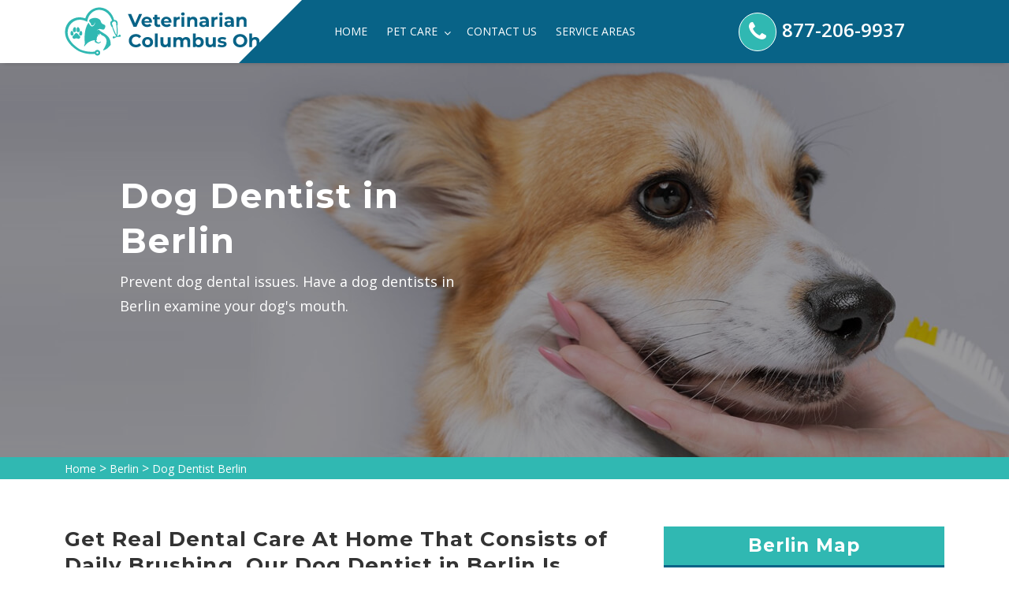

--- FILE ---
content_type: text/html
request_url: https://www.veterinariancolumbusoh.com/berlin/dog-dentist-berlin-oh/
body_size: 10230
content:
<!DOCTYPE html>
<html lang="en">
    <head>
        <meta charset="UTF-8">
        <meta name="viewport" content="width=device-width, initial-scale=1, shrink-to-fit=no">
        <meta name="description" content="Veterinarian Columbus Oh provides annual teeth cleanings for your dog or cat with a dog dentist in Berlin. We offer exceptional dog dental care with affordable dog dental cleaning and extra dog dental hygiene care in Berlin that took care of your pet's teeth to prevent further issues." />
        <meta name="keywords" content="dog dentist Berlin, dog dental hygiene Berlin, dog dental clinic Berlin, dog dentist near me in Berlin" />
        <link rel="icon" href="/userfiles/images/veterinarian-columbus-oh-favicon.png" sizes="35x35" type="image/png">
        <title>Dog Dentist Berlin - Dog Dental Hygiene Clinic Near Me</title>
        <meta name="robots" content="index, follow">
        <meta http-equiv="Content-Type" content="text/html; charset=utf-8">
        <meta name="language" content="English">
        <meta name="revisit-after" content="7 days">
        <link rel="canonical" href="https://www.veterinariancolumbusoh.com/berlin/dog-dentist-berlin-oh/" />
        <meta property="og:title" content="Dog Dentist Berlin - Dog Dental Hygiene Clinic Near Me" />
        <meta property="og:description" content="Veterinarian Columbus Oh provides annual teeth cleanings for your dog or cat with a dog dentist in Berlin. We offer exceptional dog dental care with affordable dog dental cleaning and extra dog dental hygiene care in Berlin that took care of your pet's teeth to prevent further issues." />
        <meta property="og:image" content="/userfiles/images/banner/dog-dentist8.jpg" />
        
        
        
       <link rel="stylesheet" href="/assets/css/bootstrap.min.css">

        <link rel="stylesheet" href="/assets/css/font-awesome.min.css">
        
        <link rel="stylesheet" href="/assets/css/flaticon.css">
        
        <link rel="stylesheet" href="/assets/css/owl.carousel.css">
        
        <link rel="stylesheet" href="/assets/css/magnific-popup.css">
        
        <link rel="stylesheet" href="/assets/css/swiper.min.css">
        
        <link rel="stylesheet" href="/assets/css/datepicker.css">
        
        <link rel="stylesheet" href="/assets/css/animate.css">
        
        <link rel="stylesheet" href="/assets/css/style.css">
        
        <link rel="stylesheet" href="/assets/css/responsive.css">
        
        <script src="/assets/js/jquery.min.js"></script>
    
</head>
    <body>
        
            <div class="d-md-none d-lg-none">
                <a href="tel:877-206-9937" class="mobile-icon">
                   <i class="fa fa-phone" aria-hidden="true"></i>
	            </a>
	        </div>
        
            <!--Start Header + Nav Bar-->
<div class="main-menu-area main-menu-area-two">
<div class="tp-br text-center d-lg-none d-sm-block"><a href="tel:877-206-9937">877-206-9937</a></div>

<div class="container">
<div class="row">
<div class="col-lg-3">
<div class="logo"><a href="/"><img alt="top-rated veterinarian clinic Berlin" src="/userfiles/images/veterinarian-columbus-oh.png" /></a></div>
</div>

<div class="col-lg-5">
<nav class="navbar navbar-expand-lg navbar-light"><button aria-controls="navbarSupportedContent" aria-expanded="false" aria-label="Toggle navigation" class="navbar-toggler" data-bs-target="#navbarSupportedContent" data-bs-toggle="collapse" type="button"><span class="navbar-toggler-icon"></span></button>

<div class="collapse navbar-collapse" id="navbarSupportedContent">
<ul class="navbar-nav main-menu ms-auto">
	<li class="nav-item"><a class="nav-link" href="/">Home</a></li>
	<li class="nav-item dropdown"><a aria-expanded="false" aria-haspopup="true" class="nav-link dropdown-toggle" data-bs-toggle="dropdown" href="#" role="button">Pet Care <i class="fa fa-angle-down"></i></a>
	<ul aria-labelledby="navbarDropdown" class="dropdown-menu">
		<li><a class="dropdown-item" href="/berlin/emergency-vet-berlin-oh/">Emergency Vet</a></li>
		<li><a class="dropdown-item" href="/berlin/animal-hospital-berlin-oh/">Animal Hospital</a></li>
		<li><a class="dropdown-item" href="/berlin/dog-dentist-berlin-oh/">Dog Dentist</a></li>
		<li><a class="dropdown-item" href="/berlin/dog-vaccinations-berlin-oh/">Dog Vaccinations</a></li>
		<li><a class="dropdown-item" href="/berlin/pet-euthanasia-berlin-oh/">Pet Euthanasia</a></li>
		<li><a class="dropdown-item" href="/berlin/reptile-vet-berlin-oh/">Reptile Vet</a></li>
		<li><a class="dropdown-item" href="/berlin/bird-vet-berlin-oh/">Bird Vet</a></li>
		<li><a class="dropdown-item" href="/berlin/spaying-and-neutering-berlin-oh/">Spaying and Neutering</a></li>
	</ul>
	</li>
	<li class="nav-item"><a class="nav-link" href="/contact-us/">Contact Us</a></li>
	<li class="nav-item"><a class="nav-link" href="/service-areas/">Service Areas</a></li>
</ul>
</div>
</nav>
</div>

<div class="col-lg-1 d-none d-md-block">&nbsp;</div>

<div class="col-lg-3 d-none d-md-block">
<div class="share-icons">
<ul><i class="fa fa-phone"></i>
	<li><a href="tel:877-206-9937">877-206-9937</a></li>
</ul>
</div>
</div>
</div>
</div>
</div>
<!--end Header + Nav Bar-->
            
           <div class="breadcumbs-area breadcumbs-bg-1 bc-area-padding" style="background-image:url(/userfiles/images/banner/dog-dentist4.jpg)">
<div class="d-table">
<div class="d-table-cell">
<div class="container">
<div class="row">
<div class="col-lg-6 text-start">
<h1>Dog Dentist in Berlin</h1>

<p class="d-none d-md-block">Prevent dog dental issues. Have a dog dentists in Berlin examine your dog's mouth.</p>
</div>
</div>
</div>
</div>
</div>
</div>
<div class="brd">
<div class="container">
<div class="row">
<div class="col-sm-12 rw"><a href="/">Home</a> &gt; <a href="/berlin/veterinarian-clinic-berlin-oh/">Berlin</a> &gt; <a href="/berlin/dog-dentist-berlin-oh/">Dog Dentist Berlin</a></div>
</div>
</div>
</div>


<div class="content-block-area blog-content">
<div class="container">
<div class="row">
<div class="col-md-8">
<h2>Get Real Dental Care At Home That Consists of Daily Brushing. Our&nbsp;Dog Dentist in Berlin Is A&nbsp;Well-Known Dentist For Dogs in Your Area. The&nbsp;Puppy Dental Care Clinic Will Teach You How To Brush Your Dog's Teeth And Offer&nbsp;The Best Brush And Dental Paste According To Your Dog's Size.</h2>

<p>It is important to know that your dog will never express when it is experiencing dental pain. All dogs are built to bear some level of <strong>Dental Pain&nbsp;And Dental Discomfort</strong>.&nbsp;The ideal procedure to minimize these problems is for your dog to have good oral hygiene. This should be combined with scheduled dental cleanings performed by a veterinary dentist. Consistent <strong>Dental Care At Home</strong> is needed. Veterinarian Columbus Oh are here to teach you how to brush your dog's teeth and provide you with the best brush and dental paste according to your dog's size.</p>

<p style="text-align:center;"><img src="https://www.veterinariancolumbusoh.com/imggen/dog-dentist-berlin-ohio.webp" alt="Dog Dentist Berlin - Ohio"></p>

<h3>Veterinary Dental Services in&nbsp;Berlin</h3>

<p>Dental care is important to the overall health of any animal. Issues with the heart, liver, and kidneys can be a result of poor oral hygiene.&nbsp;In spite of these unsettling facts, many pet owners are not aware that great dental care is very important for your beloved dog.&nbsp;The most efficient method to <strong>Protect Your Pet From Dental Problems</strong> is through professional cleanings at Veterinarian Columbus Oh. Veterinarian Columbus Oh will perform thorough cleanings, including the space beneath the gums that you can't see or access at home.&nbsp;</p>

<h2>Berlin Dog Dental Treatment</h2>

<p>The dog dental care services provided here at Veterinarian Columbus Oh starts with an oral examination of your dog's mouth&nbsp;by one of our veterinarians. If dental issues are discovered, our <a href="/berlin/dog-vaccinations-berlin-oh/"><strong>Dog Veterinarian</strong></a> will clarify the situation to you and recommend the next steps.&nbsp;During this process, once your dog is tranquilized, our veterinarians are able to closely examine your dog's mouth.&nbsp;Veterinarian Columbus Oh uses all the dental tools necessary to make sure your <strong>Dog Is Completely Free of Dental Issues</strong> and pain.</p>

<h2>Anesthetic Dentistry in Berlin</h2>

<p>At Veterinarian Columbus Oh anesthesia-free dentistry is availalbe. Some&nbsp;<strong>Pet Dental Procedures</strong> must be performed&nbsp;while the patients are under general anesthesia. General anesthesia enables us to completely evaluate your&nbsp;<strong>Dog's Oral Health&nbsp;</strong>while they are safely sedated.</p>

<p style="text-align:center;"><img alt="Anesthetic Dentistry in Berlin" src="/userfiles/images/inner/anesthetic-dentistry-10.jpg" /></p>

<h3>Cat and Dog Teeth Cleaning in Berlin</h3>

<p>Humans and&nbsp;pets require scheduled <strong>Teeth Cleaning</strong>&nbsp;and dental exams. If proper care isn't continually given to your pet's teeth and gums, tartar and plaque can build up, entering the bloodstream and giving rise to serious health concerns. That's why we offer <strong>C</strong><strong>at And Dog Teeth Cleaning Services</strong> in addition to our other high-quality dental services to Berlin.</p>
</div>

<div class="col-md-4"><div class="widget2 mb-5">
<div class="sidebar-heading">
<h3>Berlin Map</h3>
</div>

<div class="sidebar-content">
<div style="width: 100%"><iframe frameborder="0" height="400" marginheight="0" marginwidth="0" scrolling="no" src="https://maps.google.com/maps?width=100%&amp;height=600&amp;hl=en&amp;q=Berlin%20Ohio&amp;ie=UTF8&amp;t=&amp;z=14&amp;iwloc=B&amp;output=embed" width="100%">km radius map</iframe></div>
</div>
</div>

<div class="widget2 mb-5">
<div class="sidebar-heading">
<h3>Berlin Information</h3>
</div>

<div class="sidebar-content">
<div class="wiki-p"></div>
</div>
</div>
</div>
</div>
</div>
</div>


<section class="page-content bg-white ul-manage">
<div class="container">
<div class="row">
<div class="col-sm-12">
<h2>Area We Serve</h2>
<ul class="ul3"><li><a href="/ada/dog-dentist-ada-oh/">Ada</a></li><li><a href="/akron/dog-dentist-akron-oh/">Akron</a></li><li><a href="/alexandria/dog-dentist-alexandria-oh/">Alexandria</a></li><li><a href="/alliance/dog-dentist-alliance-oh/">Alliance</a></li><li><a href="/amelia/dog-dentist-amelia-oh/">Amelia</a></li><li><a href="/amherst/dog-dentist-amherst-oh/">Amherst</a></li><li><a href="/apple-creek/dog-dentist-apple-creek-oh/">Apple Creek</a></li><li><a href="/apple-valley/dog-dentist-apple-valley-oh/">Apple Valley</a></li><li><a href="/ashland/dog-dentist-ashland-oh/">Ashland</a></li><li><a href="/ashtabula/dog-dentist-ashtabula-oh/">Ashtabula</a></li><li><a href="/ashville/dog-dentist-ashville-oh/">Ashville</a></li><li><a href="/athens/dog-dentist-athens-oh/">Athens</a></li><li><a href="/aurora/dog-dentist-aurora-oh/">Aurora</a></li><li><a href="/austintown/dog-dentist-austintown-oh/">Austintown</a></li><li><a href="/avon/dog-dentist-avon-oh/">Avon</a></li><li><a href="/avon-lake/dog-dentist-avon-lake-oh/">Avon Lake</a></li><li><a href="/baltimore/dog-dentist-baltimore-oh/">Baltimore</a></li><li><a href="/barberton/dog-dentist-barberton-oh/">Barberton</a></li><li><a href="/batavia/dog-dentist-batavia-oh/">Batavia</a></li><li><a href="/bath/dog-dentist-bath-oh/">Bath</a></li><li><a href="/bay-village/dog-dentist-bay-village-oh/">Bay Village</a></li><li><a href="/beach-city/dog-dentist-beach-city-oh/">Beach City</a></li><li><a href="/beachwood/dog-dentist-beachwood-oh/">Beachwood</a></li><li><a href="/beavercreek/dog-dentist-beavercreek-oh/">Beavercreek</a></li><li><a href="/beckett-ridge/dog-dentist-beckett-ridge-oh/">Beckett Ridge</a></li><li><a href="/bedford/dog-dentist-bedford-oh/">Bedford</a></li><li><a href="/bedford-heights/dog-dentist-bedford-heights-oh/">Bedford Heights</a></li><li><a href="/bellbrook/dog-dentist-bellbrook-oh/">Bellbrook</a></li><li><a href="/bellefontaine/dog-dentist-bellefontaine-oh/">Bellefontaine</a></li><li><a href="/bellevue/dog-dentist-bellevue-oh/">Bellevue</a></li><li><a href="/belpre/dog-dentist-belpre-oh/">Belpre</a></li><li><a href="/berea/dog-dentist-berea-oh/">Berea</a></li><li><a href="/berlin/dog-dentist-berlin-oh/">Berlin</a></li><li><a href="/bethel/dog-dentist-bethel-oh/">Bethel</a></li><li><a href="/bexley/dog-dentist-bexley-oh/">Bexley</a></li><li><a href="/blacklick/dog-dentist-blacklick-oh/">Blacklick</a></li><li><a href="/blacklick-estates/dog-dentist-blacklick-estates-oh/">Blacklick Estates</a></li><li><a href="/blanchester/dog-dentist-blanchester-oh/">Blanchester</a></li><li><a href="/blue-ash/dog-dentist-blue-ash-oh/">Blue Ash</a></li><li><a href="/boardman/dog-dentist-boardman-oh/">Boardman</a></li><li><a href="/bowling-green/dog-dentist-bowling-green-oh/">Bowling Green</a></li><li><a href="/brady-lake/dog-dentist-brady-lake-oh/">Brady Lake</a></li><li><a href="/brecksville/dog-dentist-brecksville-oh/">Brecksville</a></li><li><a href="/brewster/dog-dentist-brewster-oh/">Brewster</a></li><li><a href="/brice/dog-dentist-brice-oh/">Brice</a></li><li><a href="/bridgetown/dog-dentist-bridgetown-oh/">Bridgetown</a></li><li><a href="/broadview-heights/dog-dentist-broadview-heights-oh/">Broadview Heights</a></li><li><a href="/brook-park/dog-dentist-brook-park-oh/">Brook Park</a></li><li><a href="/brooklyn/dog-dentist-brooklyn-oh/">Brooklyn</a></li><li><a href="/brookville/dog-dentist-brookville-oh/">Brookville</a></li><li><a href="/brunswick/dog-dentist-brunswick-oh/">Brunswick</a></li><li><a href="/bryan/dog-dentist-bryan-oh/">Bryan</a></li><li><a href="/buckeye-lake/dog-dentist-buckeye-lake-oh/">Buckeye Lake</a></li><li><a href="/bucyrus/dog-dentist-bucyrus-oh/">Bucyrus</a></li><li><a href="/burbank/dog-dentist-burbank-oh/">Burbank</a></li><li><a href="/cambridge/dog-dentist-cambridge-oh/">Cambridge</a></li><li><a href="/camp-dennison/dog-dentist-camp-dennison-oh/">Camp Dennison</a></li><li><a href="/campbell/dog-dentist-campbell-oh/">Campbell</a></li><li><a href="/canal-fulton/dog-dentist-canal-fulton-oh/">Canal Fulton</a></li><li><a href="/canal-winchester/dog-dentist-canal-winchester-oh/">Canal Winchester</a></li><li><a href="/canfield/dog-dentist-canfield-oh/">Canfield</a></li><li><a href="/canton/dog-dentist-canton-oh/">Canton</a></li><li><a href="/carlisle/dog-dentist-carlisle-oh/">Carlisle</a></li><li><a href="/carroll/dog-dentist-carroll-oh/">Carroll</a></li><li><a href="/celina/dog-dentist-celina-oh/">Celina</a></li><li><a href="/centerville/dog-dentist-centerville-oh/">Centerville</a></li><li><a href="/champion-heights/dog-dentist-champion-heights-oh/">Champion Heights</a></li><li><a href="/chardon/dog-dentist-chardon-oh/">Chardon</a></li><li><a href="/cheviot/dog-dentist-cheviot-oh/">Cheviot</a></li><li><a href="/chillicothe/dog-dentist-chillicothe-oh/">Chillicothe</a></li><li><a href="/chilo/dog-dentist-chilo-oh/">Chilo</a></li><li><a href="/chippewa-lake/dog-dentist-chippewa-lake-oh/">Chippewa Lake</a></li><li><a href="/cincinnati/dog-dentist-cincinnati-oh/">Cincinnati</a></li><li><a href="/circleville/dog-dentist-circleville-oh/">Circleville</a></li><li><a href="/clayton/dog-dentist-clayton-oh/">Clayton</a></li><li><a href="/cleveland/dog-dentist-cleveland-oh/">Cleveland</a></li><li><a href="/cleveland-heights/dog-dentist-cleveland-heights-oh/">Cleveland Heights</a></li><li><a href="/clinton/dog-dentist-clinton-oh/">Clinton</a></li><li><a href="/clyde/dog-dentist-clyde-oh/">Clyde</a></li><li><a href="/columbia-station/dog-dentist-columbia-station-oh/">Columbia Station</a></li><li><a href="/columbiana/dog-dentist-columbiana-oh/">Columbiana</a></li><li><a href="/columbus/dog-dentist-columbus-oh/">Columbus</a></li><li><a href="/conneaut/dog-dentist-conneaut-oh/">Conneaut</a></li><li><a href="/cortland/dog-dentist-cortland-oh/">Cortland</a></li><li><a href="/coshocton/dog-dentist-coshocton-oh/">Coshocton</a></li><li><a href="/covedale/dog-dentist-covedale-oh/">Covedale</a></li><li><a href="/creston/dog-dentist-creston-oh/">Creston</a></li><li><a href="/croton/dog-dentist-croton-oh/">Croton</a></li><li><a href="/cuyahoga-falls/dog-dentist-cuyahoga-falls-oh/">Cuyahoga Falls</a></li><li><a href="/dalton/dog-dentist-dalton-oh/">Dalton</a></li><li><a href="/dayton/dog-dentist-dayton-oh/">Dayton</a></li><li><a href="/decatur/dog-dentist-decatur-oh/">Decatur</a></li><li><a href="/deer-park/dog-dentist-deer-park-oh/">Deer Park</a></li><li><a href="/defiance/dog-dentist-defiance-oh/">Defiance</a></li><li><a href="/delaware/dog-dentist-delaware-oh/">Delaware</a></li><li><a href="/delhi-hills/dog-dentist-delhi-hills-oh/">Delhi Hills</a></li><li><a href="/delphos/dog-dentist-delphos-oh/">Delphos</a></li><li><a href="/dent/dog-dentist-dent-oh/">Dent</a></li><li><a href="/dover/dog-dentist-dover-oh/">Dover</a></li><li><a href="/doylestown/dog-dentist-doylestown-oh/">Doylestown</a></li><li><a href="/dry-run/dog-dentist-dry-run-oh/">Dry Run</a></li><li><a href="/dublin/dog-dentist-dublin-oh/">Dublin</a></li><li><a href="/dundee/dog-dentist-dundee-oh/">Dundee</a></li><li><a href="/east-cleveland/dog-dentist-east-cleveland-oh/">East Cleveland</a></li><li><a href="/east-liverpool/dog-dentist-east-liverpool-oh/">East Liverpool</a></li><li><a href="/eastlake/dog-dentist-eastlake-oh/">Eastlake</a></li><li><a href="/eaton/dog-dentist-eaton-oh/">Eaton</a></li><li><a href="/elyria/dog-dentist-elyria-oh/">Elyria</a></li><li><a href="/englewood/dog-dentist-englewood-oh/">Englewood</a></li><li><a href="/etna/dog-dentist-etna-oh/">Etna</a></li><li><a href="/euclid/dog-dentist-euclid-oh/">Euclid</a></li><li><a href="/fairborn/dog-dentist-fairborn-oh/">Fairborn</a></li><li><a href="/fairfield/dog-dentist-fairfield-oh/">Fairfield</a></li><li><a href="/fairlawn/dog-dentist-fairlawn-oh/">Fairlawn</a></li><li><a href="/fairview-park/dog-dentist-fairview-park-oh/">Fairview Park</a></li><li><a href="/fayetteville/dog-dentist-fayetteville-oh/">Fayetteville</a></li><li><a href="/feesburg/dog-dentist-feesburg-oh/">Feesburg</a></li><li><a href="/felicity/dog-dentist-felicity-oh/">Felicity</a></li><li><a href="/findlay/dog-dentist-findlay-oh/">Findlay</a></li><li><a href="/finneytown/dog-dentist-finneytown-oh/">Finneytown</a></li><li><a href="/forest-park/dog-dentist-forest-park-oh/">Forest Park</a></li><li><a href="/forestville/dog-dentist-forestville-oh/">Forestville</a></li><li><a href="/fort-shawnee/dog-dentist-fort-shawnee-oh/">Fort Shawnee</a></li><li><a href="/fostoria/dog-dentist-fostoria-oh/">Fostoria</a></li><li><a href="/franklin/dog-dentist-franklin-oh/">Franklin</a></li><li><a href="/fredericksburg/dog-dentist-fredericksburg-oh/">Fredericksburg</a></li><li><a href="/fremont/dog-dentist-fremont-oh/">Fremont</a></li><li><a href="/gahanna/dog-dentist-gahanna-oh/">Gahanna</a></li><li><a href="/galena/dog-dentist-galena-oh/">Galena</a></li><li><a href="/galion/dog-dentist-galion-oh/">Galion</a></li><li><a href="/garfield-heights/dog-dentist-garfield-heights-oh/">Garfield Heights</a></li><li><a href="/geneva/dog-dentist-geneva-oh/">Geneva</a></li><li><a href="/georgetown/dog-dentist-georgetown-oh/">Georgetown</a></li><li><a href="/germantown/dog-dentist-germantown-oh/">Germantown</a></li><li><a href="/girard/dog-dentist-girard-oh/">Girard</a></li><li><a href="/goshen/dog-dentist-goshen-oh/">Goshen</a></li><li><a href="/grafton/dog-dentist-grafton-oh/">Grafton</a></li><li><a href="/grandview-heights/dog-dentist-grandview-heights-oh/">Grandview Heights</a></li><li><a href="/granville/dog-dentist-granville-oh/">Granville</a></li><li><a href="/green/dog-dentist-green-oh/">Green</a></li><li><a href="/greentown/dog-dentist-greentown-oh/">Greentown</a></li><li><a href="/greenville/dog-dentist-greenville-oh/">Greenville</a></li><li><a href="/groesbeck/dog-dentist-groesbeck-oh/">Groesbeck</a></li><li><a href="/grove-city/dog-dentist-grove-city-oh/">Grove City</a></li><li><a href="/groveport/dog-dentist-groveport-oh/">Groveport</a></li><li><a href="/hamersville/dog-dentist-hamersville-oh/">Hamersville</a></li><li><a href="/hamilton/dog-dentist-hamilton-oh/">Hamilton</a></li><li><a href="/harrison/dog-dentist-harrison-oh/">Harrison</a></li><li><a href="/hartville/dog-dentist-hartville-oh/">Hartville</a></li><li><a href="/heath/dog-dentist-heath-oh/">Heath</a></li><li><a href="/hebron/dog-dentist-hebron-oh/">Hebron</a></li><li><a href="/higginsport/dog-dentist-higginsport-oh/">Higginsport</a></li><li><a href="/highland-heights/dog-dentist-highland-heights-oh/">Highland Heights</a></li><li><a href="/hilliard/dog-dentist-hilliard-oh/">Hilliard</a></li><li><a href="/hillsboro/dog-dentist-hillsboro-oh/">Hillsboro</a></li><li><a href="/hinckley/dog-dentist-hinckley-oh/">Hinckley</a></li><li><a href="/holmesville/dog-dentist-holmesville-oh/">Holmesville</a></li><li><a href="/homerville/dog-dentist-homerville-oh/">Homerville</a></li><li><a href="/howland-center/dog-dentist-howland-center-oh/">Howland Center</a></li><li><a href="/hubbard/dog-dentist-hubbard-oh/">Hubbard</a></li><li><a href="/huber-heights/dog-dentist-huber-heights-oh/">Huber Heights</a></li><li><a href="/hudson/dog-dentist-hudson-oh/">Hudson</a></li><li><a href="/huron/dog-dentist-huron-oh/">Huron</a></li><li><a href="/independence/dog-dentist-independence-oh/">Independence</a></li><li><a href="/ironton/dog-dentist-ironton-oh/">Ironton</a></li><li><a href="/jackson/dog-dentist-jackson-oh/">Jackson</a></li><li><a href="/jacksontown/dog-dentist-jacksontown-oh/">Jacksontown</a></li><li><a href="/johnstown/dog-dentist-johnstown-oh/">Johnstown</a></li><li><a href="/kent/dog-dentist-kent-oh/">Kent</a></li><li><a href="/kenton/dog-dentist-kenton-oh/">Kenton</a></li><li><a href="/kenwood/dog-dentist-kenwood-oh/">Kenwood</a></li><li><a href="/kettering/dog-dentist-kettering-oh/">Kettering</a></li><li><a href="/kidron/dog-dentist-kidron-oh/">Kidron</a></li><li><a href="/kings-mills/dog-dentist-kings-mills-oh/">Kings Mills</a></li><li><a href="/kirkersville/dog-dentist-kirkersville-oh/">Kirkersville</a></li><li><a href="/kirtland/dog-dentist-kirtland-oh/">Kirtland</a></li><li><a href="/lagrange/dog-dentist-lagrange-oh/">Lagrange</a></li><li><a href="/lakemore/dog-dentist-lakemore-oh/">Lakemore</a></li><li><a href="/lakewood/dog-dentist-lakewood-oh/">Lakewood</a></li><li><a href="/lancaster/dog-dentist-lancaster-oh/">Lancaster</a></li><li><a href="/landen/dog-dentist-landen-oh/">Landen</a></li><li><a href="/lebanon/dog-dentist-lebanon-oh/">Lebanon</a></li><li><a href="/lewis-center/dog-dentist-lewis-center-oh/">Lewis Center</a></li><li><a href="/lexington/dog-dentist-lexington-oh/">Lexington</a></li><li><a href="/lima/dog-dentist-lima-oh/">Lima</a></li><li><a href="/lincoln-village/dog-dentist-lincoln-village-oh/">Lincoln Village</a></li><li><a href="/litchfield/dog-dentist-litchfield-oh/">Litchfield</a></li><li><a href="/lithopolis/dog-dentist-lithopolis-oh/">Lithopolis</a></li><li><a href="/lockbourne/dog-dentist-lockbourne-oh/">Lockbourne</a></li><li><a href="/lodi/dog-dentist-lodi-oh/">Lodi</a></li><li><a href="/logan/dog-dentist-logan-oh/">Logan</a></li><li><a href="/london/dog-dentist-london-oh/">London</a></li><li><a href="/lorain/dog-dentist-lorain-oh/">Lorain</a></li><li><a href="/louisville/dog-dentist-louisville-oh/">Louisville</a></li><li><a href="/loveland/dog-dentist-loveland-oh/">Loveland</a></li><li><a href="/lyndhurst/dog-dentist-lyndhurst-oh/">Lyndhurst</a></li><li><a href="/macedonia/dog-dentist-macedonia-oh/">Macedonia</a></li><li><a href="/mack/dog-dentist-mack-oh/">Mack</a></li><li><a href="/madeira/dog-dentist-madeira-oh/">Madeira</a></li><li><a href="/maineville/dog-dentist-maineville-oh/">Maineville</a></li><li><a href="/mansfield/dog-dentist-mansfield-oh/">Mansfield</a></li><li><a href="/maple-heights/dog-dentist-maple-heights-oh/">Maple Heights</a></li><li><a href="/marietta/dog-dentist-marietta-oh/">Marietta</a></li><li><a href="/marion/dog-dentist-marion-oh/">Marion</a></li><li><a href="/marshallville/dog-dentist-marshallville-oh/">Marshallville</a></li><li><a href="/martins-ferry/dog-dentist-martins-ferry-oh/">Martins Ferry</a></li><li><a href="/marysville/dog-dentist-marysville-oh/">Marysville</a></li><li><a href="/mason/dog-dentist-mason-oh/">Mason</a></li><li><a href="/massillon/dog-dentist-massillon-oh/">Massillon</a></li><li><a href="/maumee/dog-dentist-maumee-oh/">Maumee</a></li><li><a href="/mayfield-heights/dog-dentist-mayfield-heights-oh/">Mayfield Heights</a></li><li><a href="/medina/dog-dentist-medina-oh/">Medina</a></li><li><a href="/mentor/dog-dentist-mentor-oh/">Mentor</a></li><li><a href="/mentor-on-the-lake/dog-dentist-mentor-on-the-lake-oh/">Mentor-on-the-Lake</a></li><li><a href="/miamisburg/dog-dentist-miamisburg-oh/">Miamisburg</a></li><li><a href="/miamiville/dog-dentist-miamiville-oh/">Miamiville</a></li><li><a href="/middlebranch/dog-dentist-middlebranch-oh/">Middlebranch</a></li><li><a href="/middleburg-heights/dog-dentist-middleburg-heights-oh/">Middleburg Heights</a></li><li><a href="/middletown/dog-dentist-middletown-oh/">Middletown</a></li><li><a href="/midland/dog-dentist-midland-oh/">Midland</a></li><li><a href="/milford/dog-dentist-milford-oh/">Milford</a></li><li><a href="/millersport/dog-dentist-millersport-oh/">Millersport</a></li><li><a href="/mogadore/dog-dentist-mogadore-oh/">Mogadore</a></li><li><a href="/monfort-heights/dog-dentist-monfort-heights-oh/">Monfort Heights</a></li><li><a href="/monroe/dog-dentist-monroe-oh/">Monroe</a></li><li><a href="/montgomery/dog-dentist-montgomery-oh/">Montgomery</a></li><li><a href="/montrose-ghent/dog-dentist-montrose-ghent-oh/">Montrose-Ghent</a></li><li><a href="/moraine/dog-dentist-moraine-oh/">Moraine</a></li><li><a href="/morrow/dog-dentist-morrow-oh/">Morrow</a></li><li><a href="/moscow/dog-dentist-moscow-oh/">Moscow</a></li><li><a href="/mount-carmel/dog-dentist-mount-carmel-oh/">Mount Carmel</a></li><li><a href="/mount-eaton/dog-dentist-mount-eaton-oh/">Mount Eaton</a></li><li><a href="/mount-healthy/dog-dentist-mount-healthy-oh/">Mount Healthy</a></li><li><a href="/mount-hope/dog-dentist-mount-hope-oh/">Mount Hope</a></li><li><a href="/mount-orab/dog-dentist-mount-orab-oh/">Mount Orab</a></li><li><a href="/mount-vernon/dog-dentist-mount-vernon-oh/">Mount Vernon</a></li><li><a href="/mowrystown/dog-dentist-mowrystown-oh/">Mowrystown</a></li><li><a href="/munroe-falls/dog-dentist-munroe-falls-oh/">Munroe Falls</a></li><li><a href="/napoleon/dog-dentist-napoleon-oh/">Napoleon</a></li><li><a href="/navarre/dog-dentist-navarre-oh/">Navarre</a></li><li><a href="/nelsonville/dog-dentist-nelsonville-oh/">Nelsonville</a></li><li><a href="/neville/dog-dentist-neville-oh/">Neville</a></li><li><a href="/new-albany/dog-dentist-new-albany-oh/">New Albany</a></li><li><a href="/new-burlington/dog-dentist-new-burlington-oh/">New Burlington</a></li><li><a href="/new-carlisle/dog-dentist-new-carlisle-oh/">New Carlisle</a></li><li><a href="/new-franklin/dog-dentist-new-franklin-oh/">New Franklin</a></li><li><a href="/new-lexington/dog-dentist-new-lexington-oh/">New Lexington</a></li><li><a href="/new-philadelphia/dog-dentist-new-philadelphia-oh/">New Philadelphia</a></li><li><a href="/new-richmond/dog-dentist-new-richmond-oh/">New Richmond</a></li><li><a href="/newark/dog-dentist-newark-oh/">Newark</a></li><li><a href="/newtonsville/dog-dentist-newtonsville-oh/">Newtonsville</a></li><li><a href="/niles/dog-dentist-niles-oh/">Niles</a></li><li><a href="/north-canton/dog-dentist-north-canton-oh/">North Canton</a></li><li><a href="/north-college-hill/dog-dentist-north-college-hill-oh/">North College Hill</a></li><li><a href="/north-lawrence/dog-dentist-north-lawrence-oh/">North Lawrence</a></li><li><a href="/north-madison/dog-dentist-north-madison-oh/">North Madison</a></li><li><a href="/north-olmsted/dog-dentist-north-olmsted-oh/">North Olmsted</a></li><li><a href="/north-ridgeville/dog-dentist-north-ridgeville-oh/">North Ridgeville</a></li><li><a href="/north-royalton/dog-dentist-north-royalton-oh/">North Royalton</a></li><li><a href="/northbrook/dog-dentist-northbrook-oh/">Northbrook</a></li><li><a href="/northgate/dog-dentist-northgate-oh/">Northgate</a></li><li><a href="/northridge/dog-dentist-northridge-oh/">Northridge</a></li><li><a href="/northwood/dog-dentist-northwood-oh/">Northwood</a></li><li><a href="/norton/dog-dentist-norton-oh/">Norton</a></li><li><a href="/norwalk/dog-dentist-norwalk-oh/">Norwalk</a></li><li><a href="/norwood/dog-dentist-norwood-oh/">Norwood</a></li><li><a href="/oakwood-city/dog-dentist-oakwood-city-oh/">Oakwood city</a></li><li><a href="/oberlin/dog-dentist-oberlin-oh/">Oberlin</a></li><li><a href="/obetz/dog-dentist-obetz-oh/">Obetz</a></li><li><a href="/olmsted-falls/dog-dentist-olmsted-falls-oh/">Olmsted Falls</a></li><li><a href="/ontario/dog-dentist-ontario-oh/">Ontario</a></li><li><a href="/oregon/dog-dentist-oregon-oh/">Oregon</a></li><li><a href="/orrville/dog-dentist-orrville-oh/">Orrville</a></li><li><a href="/owensville/dog-dentist-owensville-oh/">Owensville</a></li><li><a href="/oxford/dog-dentist-oxford-oh/">Oxford</a></li><li><a href="/painesville/dog-dentist-painesville-oh/">Painesville</a></li><li><a href="/parma/dog-dentist-parma-oh/">Parma</a></li><li><a href="/parma-heights/dog-dentist-parma-heights-oh/">Parma Heights</a></li><li><a href="/pataskala/dog-dentist-pataskala-oh/">Pataskala</a></li><li><a href="/peninsula/dog-dentist-peninsula-oh/">Peninsula</a></li><li><a href="/pepper-pike/dog-dentist-pepper-pike-oh/">Pepper Pike</a></li><li><a href="/perry-heights/dog-dentist-perry-heights-oh/">Perry Heights</a></li><li><a href="/perrysburg/dog-dentist-perrysburg-oh/">Perrysburg</a></li><li><a href="/pickerington/dog-dentist-pickerington-oh/">Pickerington</a></li><li><a href="/piqua/dog-dentist-piqua-oh/">Piqua</a></li><li><a href="/pleasant-plain/dog-dentist-pleasant-plain-oh/">Pleasant Plain</a></li><li><a href="/pleasant-run/dog-dentist-pleasant-run-oh/">Pleasant Run</a></li><li><a href="/pleasantville/dog-dentist-pleasantville-oh/">Pleasantville</a></li><li><a href="/polk/dog-dentist-polk-oh/">Polk</a></li><li><a href="/port-clinton/dog-dentist-port-clinton-oh/">Port Clinton</a></li><li><a href="/portage-lakes/dog-dentist-portage-lakes-oh/">Portage Lakes</a></li><li><a href="/portsmouth/dog-dentist-portsmouth-oh/">Portsmouth</a></li><li><a href="/powell/dog-dentist-powell-oh/">Powell</a></li><li><a href="/randolph/dog-dentist-randolph-oh/">Randolph</a></li><li><a href="/ravenna/dog-dentist-ravenna-oh/">Ravenna</a></li><li><a href="/reading/dog-dentist-reading-oh/">Reading</a></li><li><a href="/reynoldsburg/dog-dentist-reynoldsburg-oh/">Reynoldsburg</a></li><li><a href="/richfield/dog-dentist-richfield-oh/">Richfield</a></li><li><a href="/richmond-heights/dog-dentist-richmond-heights-oh/">Richmond Heights</a></li><li><a href="/ripley/dog-dentist-ripley-oh/">Ripley</a></li><li><a href="/rittman/dog-dentist-rittman-oh/">Rittman</a></li><li><a href="/riverside/dog-dentist-riverside-oh/">Riverside</a></li><li><a href="/rocky-river/dog-dentist-rocky-river-oh/">Rocky River</a></li><li><a href="/rossford/dog-dentist-rossford-oh/">Rossford</a></li><li><a href="/russellville/dog-dentist-russellville-oh/">Russellville</a></li><li><a href="/salem/dog-dentist-salem-oh/">Salem</a></li><li><a href="/sandusky/dog-dentist-sandusky-oh/">Sandusky</a></li><li><a href="/sardinia/dog-dentist-sardinia-oh/">Sardinia</a></li><li><a href="/seven-hills/dog-dentist-seven-hills-oh/">Seven Hills</a></li><li><a href="/seville/dog-dentist-seville-oh/">Seville</a></li><li><a href="/shaker-heights/dog-dentist-shaker-heights-oh/">Shaker Heights</a></li><li><a href="/sharon-center/dog-dentist-sharon-center-oh/">Sharon Center</a></li><li><a href="/sharonville/dog-dentist-sharonville-oh/">Sharonville</a></li><li><a href="/sheffield-lake/dog-dentist-sheffield-lake-oh/">Sheffield Lake</a></li><li><a href="/shelby/dog-dentist-shelby-oh/">Shelby</a></li><li><a href="/shreve/dog-dentist-shreve-oh/">Shreve</a></li><li><a href="/sidney/dog-dentist-sidney-oh/">Sidney</a></li><li><a href="/silverton/dog-dentist-silverton-oh/">Silverton</a></li><li><a href="/smithville/dog-dentist-smithville-oh/">Smithville</a></li><li><a href="/solon/dog-dentist-solon-oh/">Solon</a></li><li><a href="/south-euclid/dog-dentist-south-euclid-oh/">South Euclid</a></li><li><a href="/south-lebanon/dog-dentist-south-lebanon-oh/">South Lebanon</a></li><li><a href="/spencer/dog-dentist-spencer-oh/">Spencer</a></li><li><a href="/springboro/dog-dentist-springboro-oh/">Springboro</a></li><li><a href="/springdale/dog-dentist-springdale-oh/">Springdale</a></li><li><a href="/springfield/dog-dentist-springfield-oh/">Springfield</a></li><li><a href="/st-clairsville/dog-dentist-st-clairsville-oh/">St. Clairsville</a></li><li><a href="/st-marys/dog-dentist-st-marys-oh/">St. Marys</a></li><li><a href="/sterling/dog-dentist-sterling-oh/">Sterling</a></li><li><a href="/steubenville/dog-dentist-steubenville-oh/">Steubenville</a></li><li><a href="/stow/dog-dentist-stow-oh/">Stow</a></li><li><a href="/strasburg/dog-dentist-strasburg-oh/">Strasburg</a></li><li><a href="/streetsboro/dog-dentist-streetsboro-oh/">Streetsboro</a></li><li><a href="/strongsville/dog-dentist-strongsville-oh/">Strongsville</a></li><li><a href="/struthers/dog-dentist-struthers-oh/">Struthers</a></li><li><a href="/sullivan/dog-dentist-sullivan-oh/">Sullivan</a></li><li><a href="/summit-station/dog-dentist-summit-station-oh/">Summit Station</a></li><li><a href="/sunbury/dog-dentist-sunbury-oh/">Sunbury</a></li><li><a href="/sylvania/dog-dentist-sylvania-oh/">Sylvania</a></li><li><a href="/tallmadge/dog-dentist-tallmadge-oh/">Tallmadge</a></li><li><a href="/terrace-park/dog-dentist-terrace-park-oh/">Terrace Park</a></li><li><a href="/the-village-of-indian-hill/dog-dentist-the-village-of-indian-hill-oh/">The Village of Indian Hill</a></li><li><a href="/thurston/dog-dentist-thurston-oh/">Thurston</a></li><li><a href="/tiffin/dog-dentist-tiffin-oh/">Tiffin</a></li><li><a href="/tipp-city/dog-dentist-tipp-city-oh/">Tipp City</a></li><li><a href="/toledo/dog-dentist-toledo-oh/">Toledo</a></li><li><a href="/toronto/dog-dentist-toronto-oh/">Toronto</a></li><li><a href="/trenton/dog-dentist-trenton-oh/">Trenton</a></li><li><a href="/trotwood/dog-dentist-trotwood-oh/">Trotwood</a></li><li><a href="/troy/dog-dentist-troy-oh/">Troy</a></li><li><a href="/turpin-hills/dog-dentist-turpin-hills-oh/">Turpin Hills</a></li><li><a href="/twinsburg/dog-dentist-twinsburg-oh/">Twinsburg</a></li><li><a href="/uhrichsville/dog-dentist-uhrichsville-oh/">Uhrichsville</a></li><li><a href="/union/dog-dentist-union-oh/">Union</a></li><li><a href="/uniontown/dog-dentist-uniontown-oh/">Uniontown</a></li><li><a href="/university-heights/dog-dentist-university-heights-oh/">University Heights</a></li><li><a href="/upper-arlington/dog-dentist-upper-arlington-oh/">Upper Arlington</a></li><li><a href="/upper-sandusky/dog-dentist-upper-sandusky-oh/">Upper Sandusky</a></li><li><a href="/urbana/dog-dentist-urbana-oh/">Urbana</a></li><li><a href="/valley-city/dog-dentist-valley-city-oh/">Valley City</a></li><li><a href="/van-wert/dog-dentist-van-wert-oh/">Van Wert</a></li><li><a href="/vandalia/dog-dentist-vandalia-oh/">Vandalia</a></li><li><a href="/vermilion/dog-dentist-vermilion-oh/">Vermilion</a></li><li><a href="/wadsworth/dog-dentist-wadsworth-oh/">Wadsworth</a></li><li><a href="/walnut-creek/dog-dentist-walnut-creek-oh/">Walnut Creek</a></li><li><a href="/wapakoneta/dog-dentist-wapakoneta-oh/">Wapakoneta</a></li><li><a href="/warren/dog-dentist-warren-oh/">Warren</a></li><li><a href="/warrensville-heights/dog-dentist-warrensville-heights-oh/">Warrensville Heights</a></li><li><a href="/washington-court-house/dog-dentist-washington-court-house-oh/">Washington Court House</a></li><li><a href="/waterville/dog-dentist-waterville-oh/">Waterville</a></li><li><a href="/wauseon/dog-dentist-wauseon-oh/">Wauseon</a></li><li><a href="/wellington/dog-dentist-wellington-oh/">Wellington</a></li><li><a href="/wellston/dog-dentist-wellston-oh/">Wellston</a></li><li><a href="/west-carrollton/dog-dentist-west-carrollton-oh/">West Carrollton</a></li><li><a href="/west-salem/dog-dentist-west-salem-oh/">West Salem</a></li><li><a href="/westerville/dog-dentist-westerville-oh/">Westerville</a></li><li><a href="/westfield-center/dog-dentist-westfield-center-oh/">Westfield Center</a></li><li><a href="/westlake/dog-dentist-westlake-oh/">Westlake</a></li><li><a href="/wheelersburg/dog-dentist-wheelersburg-oh/">Wheelersburg</a></li><li><a href="/white-oak/dog-dentist-white-oak-oh/">White Oak</a></li><li><a href="/whitehall/dog-dentist-whitehall-oh/">Whitehall</a></li><li><a href="/wickliffe/dog-dentist-wickliffe-oh/">Wickliffe</a></li><li><a href="/willard/dog-dentist-willard-oh/">Willard</a></li><li><a href="/williamsburg/dog-dentist-williamsburg-oh/">Williamsburg</a></li><li><a href="/willoughby/dog-dentist-willoughby-oh/">Willoughby</a></li><li><a href="/willoughby-hills/dog-dentist-willoughby-hills-oh/">Willoughby Hills</a></li><li><a href="/willowick/dog-dentist-willowick-oh/">Willowick</a></li><li><a href="/wilmington/dog-dentist-wilmington-oh/">Wilmington</a></li><li><a href="/wilmot/dog-dentist-wilmot-oh/">Wilmot</a></li><li><a href="/winesburg/dog-dentist-winesburg-oh/">Winesburg</a></li><li><a href="/withamsville/dog-dentist-withamsville-oh/">Withamsville</a></li><li><a href="/wooster/dog-dentist-wooster-oh/">Wooster</a></li><li><a href="/worthington/dog-dentist-worthington-oh/">Worthington</a></li><li><a href="/wyoming/dog-dentist-wyoming-oh/">Wyoming</a></li><li><a href="/xenia/dog-dentist-xenia-oh/">Xenia</a></li><li><a href="/youngstown/dog-dentist-youngstown-oh/">Youngstown</a></li><li><a href="/zanesville/dog-dentist-zanesville-oh/">Zanesville</a></li></ul></div>
</div>
</div>
</section>
	
           
    <footer class="site-footer">
<div class="footer-top-area pc-footer-area">
<div class="container">
<div class="row">
<div class="col-lg-4 col-md-12">
<h3 class="footer-wid-title">About Veterinarian Columbus Oh</h3>

<p>For over 12 years Veterinarian Columbus Oh qualified vet team has been keeping pets healthy. Veterinarian Columbus Oh is a known name and acclaimed for its exceptional pet health, care, and welfare of animals.&nbsp;Our enthusiastic vets treat every animal and pet as if it were our own and make available&nbsp;all the vet health care services available to you, thereby ensuring your pet's health and happiness.</p>
</div>

<div class="col-lg-8 col-md-12">
<div class="row">
<div class="col-md-4 col-lg-4">
<div class="footer-wid footer-menu fotr">
<h3 class="footer-wid-title">Quick Links</h3>

<ul>
	<li><a href="/berlin/emergency-vet-berlin-oh/">Emergency Vet</a></li>
	<li><a href="/berlin/animal-hospital-berlin-oh/">Animal Hospital</a></li>
	<!--<li><a href="/berlin/declawing-cats-berlin-oh/">Declawing Cats</a></li>-->
	<li><a href="/berlin/dog-dentist-berlin-oh/">Dog Dentist</a></li>
	<li><a href="/berlin/dog-vaccinations-berlin-oh/">Dog Vaccinations</a></li>
</ul>
</div>
</div>

<div class="col-md-4 col-lg-4">
<div class="footer-wid footer-menu">
<h3 class="footer-wid-title none">&nbsp;</h3>

<ul>
	<li><a href="/berlin/pet-euthanasia-berlin-oh/">Pet Euthanasia</a></li>
	<li><a href="/berlin/reptile-vet-berlin-oh/">Reptile Vet</a></li>
	<li><a href="/berlin/bird-vet-berlin-oh/">Bird Vet</a></li>
	<li><a href="/berlin/spaying-and-neutering-berlin-oh/">Spaying And Neutering</a></li>
	<li><a href="/service-areas/">Service Areas</a></li>
</ul>
</div>
</div>

<div class="col-md-4 col-lg-4">
<div class="footer-wid map-preview ftr">
<h3 class="footer-wid-title">Contact Us</h3>

<address><i class="fa fa-map-marker"></i>Berlin, Ohio</address>

<div class="address-info"><span><i class="fa  fa-phone"></i><a href="tel:877-206-9937">877-206-9937</a> </span><br />
<!--<span><i class="fa  fa-envelope"></i> <a href="mailto:info@veterinariancolumbusoh.com">Send Us E-Mail</a> </span>--></div>
</div>
</div>
</div>
</div>
</div>

<div class="footer-dis">
<div class="container">
<div class="row">
<div class="col-lg-12 col-md-12 text-center">
<p><strong>Veterinarian Columbus Oh</strong> is a free service to assist homeowners in connecting with local service providers. All service providers are independent and <strong>Veterinarian Columbus Oh</strong> does not warrant or guarantee any service performed or product offered. It is the responsibility of the homeowner to verify that the hired provider furnishes the necessary license and insurance required for the work being performed. All persons depicted in a photo or video are actors or models and not providers listed on <strong>Veterinarian Columbus Oh</strong>.</p>
</div>
</div>
</div>
</div>
</div>

<div class="footer-copyright-area">
<div class="container">
<div class="row">
<div class="col-lg-12 col-md-12 text-center">&copy; Copyright <script>document.write(new Date().getFullYear())</script> <a href="/">Veterinarian Columbus Oh</a> All Rights Reserved. <a href="https://www.facebook.com/Veterinarian-Columbus-oh-110694298112583" target="new">Facebook</a></div>
</div>
</div>
</div>
</div>
</footer>

    <a href="#content" class="back-to-top">Top</a>
       
       <!-- Javascript -->

    <script src="/js/jquery.validate.min.js"></script>
    <script src="/js/maskinput.min.js"></script>
    
    <script src="https://www.google.com/recaptcha/api.js" async defer></script> 
       
            
        
        
<!-- Website Schema-->
<script type="application/ld+json">
{
  "@context": "http://schema.org/",
  "@type": "WebSite",
  "name": "Veterinarian Columbus Oh",
  "alternateName": "Veterinarian Columbus Oh",
  "url": "https://www.veterinariancolumbusoh.com/"
}
</script><script type="application/ld+json">
{
  "@context": "http://schema.org/", 
  "@type": "Product", 
  "name": "Dog Dentist Berlin",
  "image": "https://www.veterinariancolumbusoh.com/userfiles/images/banner/dog-dentist10.jpg",
  "description" : "Veterinarian Columbus Oh provides annual teeth cleanings for your dog or cat with a dog dentist in Berlin. We offer exceptional dog dental care with affordable dog dental cleaning and extra dog dental hygiene care in Berlin that took care of your pet's teeth to prevent further issues.",
  "brand": "Dog Dentist Berlin",
  "sku": "0",
  "gtin8": "0",
  "gtin13": "0",
  "gtin14": "0",
  "mpn": "0",
  "offers": {
    "@type": "AggregateOffer",
    "priceCurrency": "USD",
    "lowPrice": "1",
  "highPrice" : "10",
  "offerCount": "7"
  }
}
</script>

   

    

    <script>
        
(function ($) {
      "use strict";
         $('#mobile').mask("(999) 9999-999");
            $("#contactUs").validate({
        submitHandler: function () {
            grecaptcha.execute();
            return false; 
        }
    });
  })(jQuery);
    
    function setResponse(response) {
    document.getElementById("captcha-response").value = response;
    var curForm = $("#contactUs");
    console.log('Captcha OK');
    $("<div />").addClass("formOverlay").appendTo(curForm);
    $.ajax({
        url: "/mail.php",
        type: "POST",
        data: curForm.serialize(),
        success: function (resdata) {
            var res = resdata.split("::");
            console.log(res);
            curForm.find("div.formOverlay").remove();
            curForm.prev(".expMessage").html(res[1]);
            if (res[0] == "Success") {
                curForm.remove();
                curForm.prev(".expMessage").html("");
            }
        },
    });
    return !1;
}

</script>
        
          <script src="/assets/js/bootstrap.min.js"></script>

        <script src="/assets/js/popper.min.js"></script>
        
        <script src="/assets/js/owl.carousel.min.js"></script>
        
        <script src="/assets/js/jquery.magnific-popup.min.js"></script>
        
        <script src="/assets/js/mixitup.min.js"></script>
        
        <script src="/assets/js/swiper.jquery.min.js"></script>
        
        <script src="/assets/js/datepicker.js"></script>
        
        <script src="/assets/js/wow.min.js"></script>
        
        <script src="/assets/js/isotope.pkgd.min.js"></script>
        
        <script src="/assets/js/waypoints.min.js"></script>
        
        <script src="/assets/js/jquery.counterup.min.js"></script>
        
        <script src="/assets/js/jquery.ripples-min.js"></script>
        
        <script src="/assets/js/jquery.mb.YTPlayer.min.js"></script>
        
        <script src="/assets/js/jarallax.min.js"></script>
        
        <script src="/assets/js/parsley.min.js"></script>
        
        <script src="/assets/js/active.js"></script>
        
    
<script defer src="https://static.cloudflareinsights.com/beacon.min.js/vcd15cbe7772f49c399c6a5babf22c1241717689176015" integrity="sha512-ZpsOmlRQV6y907TI0dKBHq9Md29nnaEIPlkf84rnaERnq6zvWvPUqr2ft8M1aS28oN72PdrCzSjY4U6VaAw1EQ==" data-cf-beacon='{"version":"2024.11.0","token":"e2ae12f668e749d9a7aa4d6d690b4709","r":1,"server_timing":{"name":{"cfCacheStatus":true,"cfEdge":true,"cfExtPri":true,"cfL4":true,"cfOrigin":true,"cfSpeedBrain":true},"location_startswith":null}}' crossorigin="anonymous"></script>
</body>	
</html>

--- FILE ---
content_type: text/css
request_url: https://www.veterinariancolumbusoh.com/assets/css/style.css
body_size: 15012
content:
@import 'https://fonts.googleapis.com/css?family=Montserrat:400,500,600,700|Open+Sans:300,400,600,700';

:root {
  --primary: #30b8b2;
  --sec: #086387;
}



body {
	font-family: open sans, Helvetica, Arial, sans-serif;
	font-size: 16px;
	line-height: 1.75;
	color: #777;
	overflow-x: hidden
}

ul {
	list-style: none;
	margin: 0;
	padding: 0
}

a {
	-webkit-transition: all .3s ease 0s;
	transition: all .3s ease 0s;
	text-decoration: none
}

a:hover {
	text-decoration: none
}

h1 {
	font-size: 36px
}

h1,
h2,
h3,
h4,
h5 {
	font-family: montserrat, sans-serif;
	font-weight: 700;
	color: #333;
	line-height: 1.3;
	letter-spacing: .04em;
	margin-top: 0
}

h3 {
	font-weight: 600;
	/*text-transform: uppercase;*/
	font-size: 16px
}

h4 {
	font-weight: 600;
	/*text-transform: uppercase;*/
	font-size: 18px
}

.list-inline>li {
	display: inline-block;
	padding-right: 5px;
	padding-left: 5px
}

img {
	max-width: 100%
}

.btn {
	display: inline-block;
	padding: 15px 25px;
	margin-bottom: 0;
	font-size: 15px;
	font-weight: 500;
	line-height: 1.42857143;
	text-align: center;
	text-transform: uppercase;
	white-space: nowrap;
	vertical-align: middle;
	-ms-touch-action: manipulation;
	touch-action: manipulation;
	cursor: pointer;
	-webkit-user-select: none;
	-moz-user-select: none;
	-ms-user-select: none;
	user-select: none;
	background-image: none;
	border: 1px solid transparent;
	border-radius: 0;
	font-family: raleway, sans-serif
}

.theme-btn {
	background: var(--primary) none repeat scroll 0 0;
	color: #fff;
	margin-top: 30px
}

.btn {
	display: inline-block;
	text-align: center;
	border: 3px solid var(--primary);
	border-radius: 3px;
	position: relative;
	box-shadow: 0 2px 10px rgba(0, 0, 0, .16), 0 3px 6px rgba(0, 0, 0, .2);
	z-index: 2
}

.btn:before {
	-webkit-transition: .5s all ease;
	transition: .5s all ease;
	position: absolute;
	top: 0;
	left: 50%;
	right: 50%;
	bottom: 0;
	opacity: 0;
	content: '';
	background: rgba(0, 0, 0, .5);
	color: #fff;
	z-index: -1
}

.btn:hover:before {
	-webkit-transition: .5s all ease;
	transition: .5s all ease;
	left: 0;
	right: 0;
	opacity: 1
}

.btn:focus:before {
	-webkit-transition: .5s all ease;
	transition: .5s all ease;
	left: 0;
	right: 0;
	opacity: 1
}

.btn.focus,
.btn:focus,
.btn:hover {
	color: #fff;
	text-decoration: none
}

.d-table {
	display: table;
	width: 100%;
	height: 100%
}

.d-table-cell {
	display: table-cell;
	vertical-align: middle
}

.content-block-area {
	padding: 60px 0;
	   
}

.section-title h2 {
	font-size: 28px;
	text-transform: uppercase;
	margin: 0
}

.section-title span {
	color: var(--primary)
}

.car-icon {
	display: inline-block;
	margin: 15px 0 30px;
	position: relative
}

.car-icon::before {
	background: #777 none repeat scroll 0 0;
	content: "";
	height: 2px;
	left: -50px;
	position: absolute;
	top: 15px;
	width: 40px
}

.car-icon::after {
	background: #777 none repeat scroll 0 0;
	content: "";
	height: 2px;
	right: -50px;
	position: absolute;
	top: 15px;
	width: 40px
}

.separator-line {
	height: 1px;
	background: #eee;
	margin: 60px 0
}

.gray-bg {
	background: #f9fbfd
}

.space-tb-30 {
	height: 30px
}

.m-t-50 {
	margin-top: 50px
}

hr {
	margin: 0
}

.page-header {
	padding-bottom: 9px;
	margin: 40px 0 20px;
	border-bottom: 1px solid #eee
}

.site-preloader-wrap {
	background-color: #fff;
	height: 100%;
	position: fixed;
	width: 100%;
	z-index: 9999999;
	left: 0;
	top: 0;
	bottom: 0
}

.cf-loader {
	position: fixed;
	margin: 0 auto;
	top: 40%;
	left: 45%;
	-webkit-box-sizing: content-box;
	-moz-box-sizing: content-box;
	box-sizing: content-box
}

.loading-spinner {
	position: absolute;
	top: 0;
	width: 50px;
	height: 50px;
	border-radius: 50%;
	border: 15px solid #efefef;
	-webkit-box-sizing: content-box;
	-moz-box-sizing: content-box;
	box-sizing: content-box;
	animation: rotation 3s infinite linear;
	-webkit-animation: rotation 3s infinite linear;
	-moz-animation: rotation 3s infinite linear;
	-o-animation: rotation 3s infinite linear
}

.loading-spinner:before {
	content: "";
	display: block;
	position: absolute;
	left: -15px;
	top: -15px;
	height: 100%;
	width: 100%;
	border-top: 15px solid var(--primary);
	opacity: .8;
	border-left: 15px solid transparent;
	border-bottom: 15px solid transparent;
	border-right: 15px solid transparent;
	border-radius: 50%;
	-webkit-box-sizing: content-box;
	-moz-box-sizing: content-box;
	box-sizing: content-box
}

@-webkit-keyframes rotation {
	from {
		-webkit-transform: rotate(0deg)
	}
	to {
		-webkit-transform: rotate(359deg)
	}
}

@-moz-keyframes rotation {
	from {
		-moz-transform: rotate(0deg)
	}
	to {
		-moz-transform: rotate(359deg)
	}
}

@-o-keyframes rotation {
	from {
		-o-transform: rotate(0deg)
	}
	to {
		-o-transform: rotate(359deg)
	}
}

@keyframes rotation {
	from {
		transform: rotate(0deg)
	}
	to {
		transform: rotate(359deg)
	}
}

.go-rounder {
	position: absolute;
	top: -15px;
	left: -15px;
	width: 70px;
	height: 70px;
	border: 20px solid;
	border-radius: 50%;
	border-top-color: var(--primary);
	border-left-color: #fff;
	border-bottom-color: var(--primary);
	border-right-color: #fff;
	opacity: .5;
	animation: goor 5s infinite;
	-webkit-animation: goor 5s infinite;
	-moz-animation: goor 5s infinite;
	-o-animation: goor 5s infinite;
	-webkit-box-sizing: content-box;
	-moz-box-sizing: content-box;
	box-sizing: content-box
}

@keyframes goor {
	0% {
		transform: scale(1, 1) rotate(0deg);
		opacity: .2
	}
	50% {
		transform: scale(4, 4) rotate(360deg);
		opacity: 0
	}
}

@-webkit-keyframes goor {
	0% {
		-webkit-transform: scale(1, 1) rotate(0deg);
		opacity: .2
	}
	50% {
		-webkit-transform: scale(4, 4) rotate(360deg);
		opacity: 0
	}
}

@-moz-keyframes goor {
	0% {
		-moz-transform: scale(1, 1) rotate(0deg);
		opacity: .2
	}
	50% {
		-moz-transform: scale(4, 4) rotate(360deg);
		opacity: 0
	}
}

@-o-keyframes goor {
	0% {
		-o-transform: scale(1, 1) rotate(0deg);
		opacity: .2
	}
	50% {
		-o-transform: scale(4, 4) rotate(360deg);
		opacity: 0
	}
}

.another {
	opacity: .1;
	transform: rotate(90deg);
	-webkit-transform: rotate(90deg);
	-moz-transform: rotate(90deg);
	-o-transform: rotate(90deg);
	animation: gooraty 5s infinite;
	-webkit-animation: gooraty 5s infinite;
	-moz-animation: gooraty 5s infinite;
	-o-animation: gooraty 5s infinite;
	animation-delay: 1s;
	-webkit-animation-delay: 1s;
	-moz-animation-delay: 1s;
	-o-animation-delay: 1s
}

@keyframes gooraty {
	0% {
		transform: scale(1, 1) rotate(90deg);
		opacity: .1
	}
	50% {
		transform: scale(4, 4) rotate(-360deg);
		opacity: 0
	}
}

@-webkit-keyframes gooraty {
	0% {
		-webkit-transform: scale(1, 1) rotate(90deg);
		opacity: .1
	}
	50% {
		-webkit-transform: scale(4, 4) rotate(-360deg);
		opacity: 0
	}
}

@-moz-keyframes gooraty {
	0% {
		-moz-transform: scale(1, 1) rotate(90deg);
		opacity: .1
	}
	50% {
		-moz-transform: scale(4, 4) rotate(-360deg);
		opacity: 0
	}
}

@-o-keyframes gooraty {
	0% {
		-o-transform: scale(1, 1) rotate(90deg);
		opacity: .1
	}
	50% {
		-o-transform: scale(4, 4) rotate(-360deg);
		opacity: 0
	}
}

.loader-text {
	position: absolute;
	top: 95px;
	left: -38px;
	font-family: Arial;
	color: #999;
	text-transform: lowercase;
	letter-spacing: 3px;
	min-width: 160px;
	text-align: center;
	-webkit-animation: opaa 5s infinite;
	-moz-animation: opaa 5s infinite;
	-o-animation: opaa 5s infinite;
	animation: opaa 5s infinite
}

@-webkit-keyframes opaa {
	0% {
		opacity: 1
	}
	10% {
		opacity: .5
	}
	15% {
		opacity: 1
	}
	30% {
		opacity: 1
	}
	65% {
		opacity: .3
	}
	90% {
		opacity: .8
	}
}

@-moz-keyframes opaa {
	0% {
		opacity: 1
	}
	10% {
		opacity: .5
	}
	15% {
		opacity: 1
	}
	30% {
		opacity: 1
	}
	65% {
		opacity: .3
	}
	90% {
		opacity: .8
	}
}

@-o-keyframes opaa {
	0% {
		opacity: 1
	}
	10% {
		opacity: .5
	}
	15% {
		opacity: 1
	}
	30% {
		opacity: 1
	}
	65% {
		opacity: .3
	}
	90% {
		opacity: .8
	}
}

@keyframes opaa {
	0% {
		opacity: 1
	}
	10% {
		opacity: .5
	}
	15% {
		opacity: 1
	}
	30% {
		opacity: 1
	}
	65% {
		opacity: .3
	}
	90% {
		opacity: .8
	}
}

.dropdown-toggle::after {
	display: none;
	margin-left: .255em;
	vertical-align: .255em;
	content: "";
	border-top: .3em solid;
	border-right: .3em solid transparent;
	border-bottom: 0;
	border-left: .3em solid transparent
}

.top-header-area {
	background-color: #f5f5f5;
	color: #333;
	font-size: 14px;
	overflow: hidden
}

.top-header-area ul li {
	display: inline-block;
	/*border-right: 1px solid #dedede;*/
	margin: 0px;
}

.top-header-area ul li:first-child {
	/*border-left: 1px solid #dedede*/
}

.top-header-area ul li a {
	color: #000;
	display: block;
	font-size: 14px;
	padding: 0px 10px;
}

.top-header-area ul li a:hover {
	opacity: .5
}

.share-icons {
	text-align: right
}

.share-icons ul li a {
	font-size: 32px;
	color: #fff;
	font-weight: 700;
}

.main-menu-area {
	background: #fff;
	box-shadow: 0 5px 5px -5px rgba(0, 0, 0, .2)
}

.main-menu-area .navbar-light {
	background-color: transparent;
	border: none;
	margin: 0
}

.main-menu-area .logo {
	height: 100%;
	/*padding: 10px 0 0px;*/
	position: relative
}

.main-menu-area .logo::before {
	background: #fff;
	content: "";
	height: 100%;
	position: absolute;
	right: 0;
	top: 0;
	transform: skewX(-45deg);
	-webkit-transform: skewX(-45deg);
	width: 2000px;
	z-index: 999
}

.logo a {
	color: #fff;
	font-size: 24px;
	font-weight: 700;
	letter-spacing: 2px;
	position: relative;
	text-transform: uppercase;
	z-index: 9999
}

.logo-two {
	text-align: center;
	background-color: var(--primary);
	max-width: 390px;
	margin: auto;
	padding: 15px
}

.main-menu li a {
	display: block;
	color: #fff!important;
	font-size: 14px;
	text-transform: uppercase;
	padding: 30px 8px;
	transition: .3s;
	-webkit-transition: .5s ease;
	-moz-transition: .5s ease;
	-ms-transition: .5s ease;
	-o-transition: .5s ease;
	transition: .5s ease
}

.main-menu-area .navbar-light .navbar-nav>.active>a,
.main-menu-area .navbar-light .navbar-nav>.active>a:focus,
.main-menu-area .navbar-light .navbar-nav>.active>a:hover {
	background-color: #f5f5f5
}

.main-menu-area .navbar-nav>li>a:focus,
.main-menu-area .navbar-nav>li>a:hover {
	background-color: var(--primary);
}

.main-menu-area .dropdown-menu>.active>a,
.main-menu-area .dropdown-menu>.active>a:focus,
.main-menu-area .dropdown-menu>.active>a:hover {
	background-color: #f5f5f5
}

.main-menu-area .dropdown-menu>li>a:focus,
.main-menu-area .dropdown-menu>li>a:hover {
	background-color: var(--primary);
}

.main-menu-area .navbar-light .navbar-nav>.open>a,
.main-menu-area .navbar-light .navbar-nav>.open>a:focus,
.main-menu-area .navbar-light .navbar-nav>.open>a:hover {
	color: #fff;
	background-color: #f5f5f5
}

.main-menu li a i.fa-angle-down {
	position: relative;
	top: 2px;
	left: 4px;
	-webkit-transition: .5s ease;
	-moz-transition: .5s ease;
	-ms-transition: .5s ease;
	-o-transition: .5s ease;
	transition: .5s ease
}

.main-menu li:hover i.fa-angle-down {
	-webkit-transform: rotate(180deg);
	-moz-transform: rotate(180deg);
	-ms-transform: rotate(180deg);
	-o-transform: rotate(180deg);
	transform: rotate(180deg)
}

.navbar-right .dropdown-menu {
	left: 0
}

.main-menu li ul {
	box-shadow: 0 3px 4px 0 rgba(0, 0, 0, .2);
	margin: 0;
	padding: 0;
	text-align: left
}

.main-menu li ul li {
	display: block;
	position: relative
}

.main-menu li ul li a {
	display: block;
	padding: 10px 26px;
	background-color: #fff;
	color: #777;
	text-align: left;
	text-decoration: none;
	border-bottom: 1px solid #eee;
	text-transform: uppercase;
	color: #000 !important;
}

.main-menu li ul li.right-top ul {
	margin: 0;
	padding: 0;
	top: 0;
	position: absolute;
	text-align: left;
	left: 120%;
	visibility: hidden;
	opacity: 0;
	-webkit-transition: .5s ease;
	-moz-transition: .5s ease;
	-ms-transition: .5s ease;
	-o-transition: .5s ease;
	transition: .5s ease;
	z-index: 9999;
	width: 200px;
	border-left: 1px solid #eee
}

.main-menu li ul li.right-top:hover ul {
	opacity: 1;
	visibility: visible;
	display: block;
	left: 100%
}

@media screen and (min-width:768px) {
	.main-menu li ul {
		box-shadow: 0 3px 4px 0 rgba(0, 0, 0, .2);
		margin: 0;
		padding: 0;
		position: absolute;
		text-align: left;
		left: 0;
		top: 120%;
		visibility: hidden;
		opacity: 0;
		-webkit-transition: .5s ease;
		-moz-transition: .5s ease;
		-ms-transition: .5s ease;
		-o-transition: .5s ease;
		transition: .5s ease;
		z-index: 9999;
		/*width: 200px*/
	}
	.main-menu li:hover ul {
		margin-top: 0;
		opacity: 1;
		visibility: visible;
		display: block;
		top: 100%
	}
	.main-menu li ul li.right-top {
		margin: 0;
		padding: 0;
		box-shadow: none;
		border: none;
		float: none
	}
}

.main-menu-area.menu-shrink {
	position: fixed;
	width: 100%;
	top: 0;
	left: 0;
	right: 0;
	background-color: #fff;
	z-index: 999;
	box-shadow: 0 0 25px #000
}

.main-menu-area-style-2 {
	background: #fff;
	box-shadow: 0 5px 5px -5px rgba(0, 0, 0, .2)
}

.main-menu-area .navbar {
	padding: 0
}

.main-menu-area-two .navbar {
	padding: 0
}

.main-menu-area-two {
	background:var(--sec) none repeat scroll 0 0;
	left: 0;
	right: 0;
	position: fixed;
	top: 0;
	width: 100%;
	z-index: 9999;
	transition: .3s;
	-webkit-transition: .3s;
	line-height: normal;
}

.main-menu-area-two .navbar-light {
	background-color: transparent;
	margin: 0;
	border: none;
	border-radius: 0
}

.main-menu-area-two .navbar-light .navbar-brand {
	padding-top: 10px
}

.main-menu-area-two .logo>a {
	display: inline-block;
	/*padding: 7px 0*/
}

.main-menu-two {
	padding-right: 0
}

.main-menu-two ul li a {
	color: #fff!important;
	font-size: 14px;
	text-transform: uppercase;
	padding: 30px 10px;
	transition: .3s;
	-webkit-transition: .5s ease;
	-moz-transition: .5s ease;
	-ms-transition: .5s ease;
	-o-transition: .5s ease;
	transition: .5s ease
}

.main-menu-two .searchbox-area>a {
	color: #eee
}

.navbar-light .navbar-nav .nav-link {
	padding-right: 12px;
	padding-left: 12px
}

.main-menu-area-two .navbar-light .navbar-nav>.active>a,
.main-menu-area-two .navbar-light .navbar-nav>.active>a:focus,
.main-menu-area-two .navbar-light .navbar-nav>.active>a:hover {
	color: #fff;
	background-color: #3a3a3a
}

.main-menu-area-two .navbar-nav>li>a:focus,
.main-menu-area-two .navbar-nav>li>a:hover {
	/*background-color: #3a3a3a*/
}

.main-menu-area-two .dropdown-menu>.active>a,
.main-menu-area-two .dropdown-menu>.active>a:focus,
.main-menu-area-two .dropdown-menu>.active>a:hover {
	background-color: #3a3a3a
}

.main-menu-area-two .dropdown-menu>li>a:focus,
.main-menu-area-two .dropdown-menu>li>a:hover {
	color: #fff;
	background-color: var(--primary);
}

.main-menu-area-two .navbar-light .navbar-nav>.open>a,
.main-menu-area-two .navbar-light .navbar-nav>.open>a:focus,
.main-menu-area-two .navbar-light .navbar-nav>.open>a:hover {
	color: #fff;
	background-color: #3a3a3a
}

.main-menu-two ul li a i.fa-angle-down {
	position: relative;
	top: 2px;
	left: 4px;
	-webkit-transition: .5s ease;
	-moz-transition: .5s ease;
	-ms-transition: .5s ease;
	-o-transition: .5s ease;
	transition: .5s ease
}

.main-menu-two ul li:hover i.fa-angle-down {
	-webkit-transform: rotate(180deg);
	-moz-transform: rotate(180deg);
	-ms-transform: rotate(180deg);
	-o-transform: rotate(180deg);
	transform: rotate(180deg)
}

.main-menu-two ul li ul {
	margin: 0;
	padding: 0;
	text-align: left
}

.main-menu-two ul li ul li {
	display: block;
	position: relative
}

.main-menu-two ul li ul li a {
	display: block;
	padding: 10px 26px;
	background: #000;
	color: #fff;
	text-align: left;
	text-decoration: none;
	border-bottom: 1px solid #2e2e2e
}

@media screen and (min-width:768px) {
	.main-menu-two ul li ul {
		margin: 0;
		padding: 0;
		position: absolute;
		text-align: left;
		left: 0;
		top: 120%;
		visibility: hidden;
		opacity: 0;
		-webkit-transition: .5s ease;
		-moz-transition: .5s ease;
		-ms-transition: .5s ease;
		-o-transition: .5s ease;
		transition: .5s ease;
		z-index: 9999;
		width: 200px
	}
	.main-menu-two ul li:hover ul {
		margin-top: 0;
		opacity: 1;
		visibility: visible;
		display: block;
		top: 100%
	}
}

.main-menu-two ul li ul li.right-top ul {
	margin: 0;
	padding: 0;
	top: 0;
	position: absolute;
	text-align: left;
	left: 120%;
	visibility: hidden;
	opacity: 0;
	-webkit-transition: .5s ease;
	-moz-transition: .5s ease;
	-ms-transition: .5s ease;
	-o-transition: .5s ease;
	transition: .5s ease;
	z-index: 9999;
	width: 200px;
	border-left: 1px solid #0f0f0f
}

.main-menu-two ul li ul li.right-top:hover ul {
	opacity: 1;
	visibility: visible;
	display: block;
	left: 100%
}

.main-menu-two ul li ul li.right-top {
	margin: 0;
	padding: 0;
	box-shadow: none;
	border: none;
	float: none
}

.main-menu-area-two.menu-shrink {
	background-color: var(--sec);
	box-shadow: 0 0 25px #000
}

.navbar-light .navbar-toggle {
	border: none;
	background: 0 0!important
}

.navbar-light .navbar-toggle:hover {
	background: 0 0!important
}

.navbar-light .navbar-toggle .icon-bar {
	width: 22px;
	transition: all .2s;
	-webkit-transition: all .2s
}

.searchbox-area {
	margin-top: -13px;
	position: absolute;
	right: 0;
	top: 50%
}

#search {
	position: fixed;
	top: 0;
	left: 0;
	width: 100%;
	height: 100%;
	background-color: rgba(0, 0, 0, .9);
	-webkit-transition: all .5s ease-in-out;
	-moz-transition: all .5s ease-in-out;
	-o-transition: all .5s ease-in-out;
	-ms-transition: all .5s ease-in-out;
	transition: all .5s ease-in-out;
	-webkit-transform: translate(0px, -100%) scale(0, 0);
	-moz-transform: translate(0px, -100%) scale(0, 0);
	-o-transform: translate(0px, -100%) scale(0, 0);
	-ms-transform: translate(0px, -100%) scale(0, 0);
	transform: translate(0px, -100%) scale(0, 0);
	opacity: 0;
	z-index: 9999
}

#search input[type=search] {
	position: absolute;
	top: 50%;
	width: 100%;
	color: #fff;
	background: 0 0;
	font-size: 50px;
	font-weight: 300;
	text-align: center;
	border: 0;
	margin: 0 auto;
	margin-top: -51px;
	padding: 15px 30px;
	outline: none
}

#search .btn {
	position: absolute;
	top: 50%;
	left: 50%;
	margin-top: 61px;
	margin-left: -45px;
	border: #000
}

#search .close {
	position: fixed;
	top: 15px;
	right: 15px;
	color: #fff;
	background-color: red;
	border-color: red;
	opacity: 1;
	padding: 5px 15px;
	font-size: 30px
}

#search.open {
	-webkit-transform: translate(0px, 0px) scale(1, 1);
	-moz-transform: translate(0px, 0px) scale(1, 1);
	-o-transform: translate(0px, 0px) scale(1, 1);
	-ms-transform: translate(0px, 0px) scale(1, 1);
	transform: translate(0px, 0px) scale(1, 1);
	opacity: 1
}

.slide-bg-1 {
	background-image: url(../img/slide-bg-1.jpg)
}

.slide-bg-2 {
	background-image: url(../img/slide-bg-2.jpg)
}

.slide-bg-3 {
	background-image: url(../img/slide-bg-3.jpg)
}

.swiper-slide {
	height: 720px;
	background-size: cover;
	background-position: center center;
	position: relative;
	z-index: 1
}

.swiper-pagination-bullet {
	width: 13px;
	height: 13px
}

.homepage-slides-wrapper .swiper-slide::before {
	width: 100%;
	height: 100%;
	content: "";
	background: #000;
	position: absolute;
	opacity: .3;
	z-index: -1
}

.swiper-slide h1 {
	font-size: 44px;
	color: #fff;
	font-weight: 700;
	text-transform: capitalize
}

.swiper-slide p {
	font-size: 18px;
	color: #fff;
	margin-top: 20px;
	max-width: 750px;
	margin: auto
}

.hero-image-1 {
	background-image: url(../img/hero-image-1.jpg)
}

.hero-image-2 {
	background-image: url(../img/hero-image-2.html)
}

.hero-image-3 {
	background-image: url(../img/hero-image-3.html)
}

.swiper-slide.swiper-slide-two {
	height: 100vh;
	background-size: cover;
	background-position: center center
}

.swiper-slide.swiper-slide-two h1 {
	font-size: 46px;
	color: #222;
	font-weight: 700;
	text-transform: capitalize
}

.swiper-slide.swiper-slide-two p {
	font-size: 18px;
	color: #222;
	margin-top: 20px
}

.background-preview h1 {
	font-size: 44px;
	color: #222;
	font-weight: 700;
	text-transform: capitalize
}

.hero-bg-1 {
	background-image: url(../img/hero-image-1.jpg)
}

.background-preview p {
	font-size: 18px;
	color: #222;
	margin-top: 20px
}

.background-preview {
	background-size: cover;
	background-color: #ddd;
	background-position: center center;
	width: 100%;
	height: 100vh
}

#videobg {
	position: relative;
	height: 100vh;
	background: 0 0;
	padding: 0;
	overflow: hidden
}

.videobg.player {
	position: relative
}

.background-video h1 {
	font-size: 46px;
	color: #fff;
	font-weight: 700;
	line-height: 60px;
	text-transform: capitalize;
	text-shadow: 0 0 7px #000
}

.background-video p {
	font-size: 18px;
	color: #fff;
	text-shadow: 0 0 5px #000;
	margin-top: 20px
}

.background-video {
	width: 100%;
	height: 100vh;
	position: relative
}

.background-video:before {
	position: absolute;
	width: 100%;
	height: 100%;
	content: "";
	background: url(../img/raster_dot.png)
}

.featured-boxed {
	margin-top: 40px
}

.featured-boxed h3 {
	font-size: 20px;
	letter-spacing: .5px;
	margin: 0 0 15px;
	text-transform: uppercase
}

.featured-boxed.text-center>p {
	margin: 30px 0 0
}

.icon-boxed {
	width: 120px;
	height: auto;
	margin: 0 auto 30px;
	margin-bottom: 30px;
	overflow: hidden
}

.upper-line {
	background: var(--primary) none repeat scroll 0 0;
	height: 2px;
	margin: 0 auto 5px;
	width: 75px
}

.bottom-line {
	background: var(--primary) none repeat scroll 0 0;
	height: 2px;
	margin: 0 auto;
	width: 42px
}

.services-item {
	margin-left: -15px;
	margin-right: -15px;
	display: none
}

.box {
	text-align: center;
	overflow: hidden;
	box-shadow: 0 0 3px rgba(0, 0, 0, .3);
	position: relative
}

.box>h3 {
	bottom: 10px;
	color: #fff;
	font-size: 20px;
	left: 15px;
	opacity: 1;
	position: absolute;
	transition: all .35s ease 0s;
	-webkit-transition: all .35s ease 0s
}

.box:hover>h3 {
	opacity: 0;
	visibility: hidden
}

.box:before {
	content: "";
	width: 100%;
	height: 100%;
	background: var(--primary);
	position: absolute;
	top: 0;
	left: 0;
	opacity: .4;
	transition: all .35s ease 0s;
	-webkit-transition: all .35s ease 0s
}

.box:hover:before {
	opacity: 1
}

.box img {
	width: 100%;
	height: auto
}

.box .box-content {
	width: 90%;
	height: 90%;
	position: absolute;
	top: 5%;
	left: 5%
}

.box .box-content:before,
.box .box-content:after {
	content: "";
	position: absolute;
	top: 0;
	left: 0;
	bottom: 0;
	right: 0;
	opacity: 0;
	transition: all .7s ease 0s;
	-webkit-transition: all .7s ease 0s;
}

.box .box-content:before {
	border-bottom: 1px solid rgba(255, 255, 255, .5);
	border-top: 1px solid rgba(255, 255, 255, .5);
	transform: scale(0, 1);
	-webkit-transform: scale(0, 1);
	transform-origin: 0 0 0;
	-webkit-transform-origin: 0 0 0;
}

.box .box-content:after {
	border-left: 1px solid rgba(255, 255, 255, .5);
	border-right: 1px solid rgba(255, 255, 255, .5);
	transform: scale(1, 0);
	-webkit-transform: scale(1, 0);
	transform-origin: 100% 0 0;
	-webkit-transform-origin: 100% 0 0;
}

.box:hover .box-content:before,
.box:hover .box-content:after {
	opacity: 1;
	transform: scale(1);
	-webkit-transform: scale(1);
	transition-delay: .15s;
	-webkit-transition-delay: .15s;
}

.box .title {
	font-size: 20px;
	font-weight: 700;
	color: #fff;
	margin: 25px 0 0;
	opacity: 0;
	transform: translate3d(0px, -50px, 0px);
	-webkit-transform: translate3d(0px, -50px, 0px);
	transition: transform .5s ease 0s;
	-webkit-transition: transform .5s ease 0s;
}

.box:hover .title {
	opacity: 1;
	transform: translate3d(0px, 0px, 0px);
	-webkit-transform: translate3d(0px, 0px, 0px);
}

.box .post {
	display: inline-block;
	font-size: 14px;
	color: #fff;
	padding: 10px 15px;
	opacity: 0;
	transition: all .7s ease 0s;
	-webkit-transition: all .7s ease 0s;
}

.box:hover .post {
	opacity: 1;
	transform: translate3d(0px, 0px, 0px);
	-webkit-transform: translate3d(0px, 0px, 0px);
	transition-delay: .15s;
	-webkit-transition-delay: .15s
}

.box .icon {
	width: 100%;
	list-style: none;
	padding: 0;
	margin: 0;
	position: absolute;
	bottom: -10px;
	left: 0;
	opacity: 0;
	z-index: 1;
	transition: all .7s ease 0s;
	-webkit-transition: all .7s ease 0s
}

.box:hover .icon {
	bottom: 25px;
	opacity: 1;
	transition-delay: .15s;
	-webkit-transition-delay: .15s
}

.box .icon li {
	display: inline-block
}

.box .icon li a {
	display: block;
	width: 100%;
	height: 40px;
	line-height: 40px;
	border: 1px solid #fff;
	border-radius: 3px;
	background: var(--sec) !important;
	font-size: 14px;
	color: #fff;
	margin-right: 20px;
	transition: all .4s ease 0s;
	-webkit-transition: all .4s ease 0s
}

.box .icon li a:hover {
	background: var(--primary);
	border-color: var(--primary)
}

.slider-wrapper .swiper-container {
	width: 100%;
	height: 300px;
	margin-left: auto;
	margin-right: auto
}

.slider-wrapper .swiper-slide {
	background-size: cover;
	background-position: center;
	height: 290px
}

.slider-wrapper .gallery-top {
	height: 80%;
	width: 100%
}

.slider-wrapper .gallery-thumbs {
	height: 20%;
	box-sizing: border-box;
	padding: 10px 0
}

.slider-wrapper .gallery-thumbs .swiper-slide {
	height: 100px;
	opacity: .4
}

.slider-wrapper .gallery-thumbs .swiper-slide-active {
	opacity: 1
}

.left-widget {
	box-shadow: 0 0 35px 5px rgba(0, 0, 0, .06);
	margin-bottom: 30px
}

.vertical-menu ul li a {
	border-bottom: 1px solid #eee;
	color: #222;
	display: block;
	padding: 15px;
	transition: .4s;
	-webkit-transition: .4s
}

.vertical-menu ul li a:hover,
.vertical-menu ul li.active a {
	background-color: var(--primary);
	color: #fff
}

.vertical-menu .fa.fa-arrow-circle-right {
	font-size: 17px;
	line-height: 27px
}

.discount-box {
	padding: 15px;
	text-align: center
}

.discount-box h4 {
	line-height: 25px
}

.discount-box>p {
	font-size: 14px
}

.discount-box .theme-btn {
	margin-top: 0
}

.left-widget.download-box>a {
	border: 1px solid #eee;
	color: #828282;
	display: block;
	margin: 15px 0;
	padding: 7px 12px;
	text-align: left
}

.left-widget.download-box>a:hover {
	background-color: #333;
	color: #fff
}

.left-widget.download-box i {
	line-height: 27px
}

.pricingTable {
	background: #f5f5f5;
	padding-bottom: 20px;
	overflow: hidden
}

.pricingTable .pricingTable-header {
	margin-bottom: 40px;
	position: relative;
	z-index: 1
}

.pricingTable .pricingTable-header:before {
	content: "";
	width: 100%;
	height: 150%;
	background: #606aa3;
	position: absolute;
	top: -90%;
	left: -20%;
	z-index: -1;
	transform: rotate(-42deg)
}

.pricingTable .pricingTable-header:after {
	content: "";
	width: 100%;
	height: 190%;
	background: #727cb6;
	position: absolute;
	top: -76%;
	right: -16%;
	z-index: -2;
	transform: rotate(20deg)
}

.pricingTable .price-value {
	width: 50%;
	padding: 30px 0;
	float: left;
	font-size: 30px;
	color: #fff;
	line-height: 20px;
	position: relative;
	top: 10px;
	left: 20px
}

.pricingTable .currency {
	font-size: 20px;
	position: relative;
	top: -10px;
	right: -3px
}

.pricingTable .title {
	display: inline-block;
	width: 50%;
	padding: 30px 0;
	margin: 0;
	font-size: 18px;
	font-weight: 600;
	color: #fff;
	line-height: 20px;
	text-transform: uppercase;
	position: relative;
	top: 10px;
	right: 7px
}

.pricingTable .pricing-content {
	list-style: none;
	padding: 0;
	margin: 0 0 20px;
	text-align: center;
	clear: both
}

.pricingTable .pricing-content li {
	color: #828282;
	line-height: 40px
}

.pricingTable .pricingTable-signup {
	display: block;
	width: 80%;
	padding: 10px 0;
	text-align: center;
	border: 1px solid #606aa3;
	border-radius: 40px;
	margin: 0 auto;
	font-size: 18px;
	color: #606aa3;
	z-index: 1;
	text-transform: uppercase;
	overflow: hidden;
	position: relative
}

.pricingTable .pricingTable-signup:before,
.pricingTable .pricingTable-signup:after {
	content: "";
	border-width: 0;
	border-style: solid;
	position: absolute;
	z-index: -1;
	transition: all .7s ease 0s;
	-webkit-transition: all .7s ease 0s
}

.pricingTable .pricingTable-signup:before {
	border-color: transparent transparent transparent #606aa3;
	bottom: 0;
	left: 0
}

.pricingTable .pricingTable-signup:after {
	border-color: transparent #606aa3 transparent transparent;
	top: 0;
	right: 0
}

.pricingTable .pricingTable-signup:hover:before,
.pricingTable .pricingTable-signup:hover:after {
	border-width: 150px 262px
}

.pricingTable.deep-green .pricingTable-header:before {
	background: #18a288
}

.pricingTable.deep-green .pricingTable-header:after {
	background: #1abc9c
}

.pricingTable.deep-green .pricingTable-signup {
	border-color: #1abc9c;
	color: #1abc9c
}

.pricingTable.deep-green .pricingTable-signup:before {
	border-color: transparent transparent transparent #18a288
}

.pricingTable.deep-green .pricingTable-signup:after {
	border-color: transparent #18a288 transparent transparent
}

.pricingTable.orange .pricingTable-header:before {
	background: #ee6e00
}

.pricingTable.orange .pricingTable-header:after {
	background: #e67e22
}

.pricingTable.orange .pricingTable-signup {
	border-color: #e67e22;
	color: #e67e22
}

.pricingTable.orange .pricingTable-signup:before {
	border-color: transparent transparent transparent #ee6e00
}

.pricingTable.orange .pricingTable-signup:after {
	border-color: transparent #ee6e00 transparent transparent
}

.pricingTable.purple .pricingTable-header:before {
	background: #b14468
}

.pricingTable.purple .pricingTable-header:after {
	background: #cf4d78
}

.pricingTable.purple .pricingTable-signup {
	border-color: #cf4d78;
	color: #cf4d78
}

.pricingTable.purple .pricingTable-signup:before {
	border-color: transparent transparent transparent #b14468
}

.pricingTable.purple .pricingTable-signup:after {
	border-color: transparent #b14468 transparent transparent
}

@media only screen and (max-width:990px) {
	.pricingTable {
		margin-bottom: 30px
	}
}

@media only screen and (max-width:767px) {
	.pricingTable .pricingTable-header:before {
		height: 300%;
		top: -267%
	}
	.pricingTable .pricingTable-header:after {
		height: 270%;
		top: -106%
	}
	.pricingTable .title {
		text-align: center
	}

}

@media only screen and (max-width:480px) {
	.pricingTable .pricingTable-header:after {
		top: -146%
	}
}

@media only screen and (max-width:479px) {
	.pricingTable .pricingTable-header:before {
		height: 200%;
		top: -120%;
		left: -20%
	}
}

.single-line {
	background: #eee;
	height: 1px
}

.single-icon {
	background-color: #333;
	border-radius: 50%;
	color: #fff;
	display: inline-block;
	font-size: 20px;
	height: 50px;
	left: 0;
	line-height: 50px;
	position: absolute;
	text-align: center;
	top: 0;
	width: 50px;
	transition: .4s;
	-webkit-transition: .4s
}

.single-item-boxed:hover .single-icon {
	background-color: var(--primary)
}

.single-item-boxed {
	margin-bottom: 20px;
	padding-left: 60px;
	position: relative
}

.single-item-boxed h4 {
	font-size: 16px;
	font-weight: 600;
	text-transform: uppercase
}

.single-item-boxed>p {
	font-size: 14px
}

.single-service-image img {
	width: 100%
}

.boxed-item {
	background: #fff none repeat scroll 0 0;
	box-shadow: 0 0 0 1px #e2e9ed;
	box-sizing: border-box;
	margin-left: -15px;
	margin-right: -15px;
	margin-top: 50px;
	padding: 50px 20px;
	transition: all .4s ease 0s;
	-webkit-transition: all .4s ease 0s;
	border: 1px solid #fff
}

.boxed-item:hover {
	box-shadow: 0 20px 25px -12px rgba(0, 0, 0, .15);
	border: 1px solid var(--primary)
}

.sirial-number {
	display: block;
	text-align: right;
	font-size: 52px;
	color: #ddd
}

.single-boxed {
	border-radius: 50%;
	box-shadow: 0 15px 20px 0 rgba(0, 0, 0, .06);
	display: inline-block;
	height: 50px;
	position: relative;
	text-align: center;
	transition: all .2s ease-in-out 0s;
	-webkit-transition: all .2s ease-in-out 0s;
	width: 50px;
	color: var(--primary)
}

.single-boxed i {
	font-size: 26px;
	line-height: 53px
}

.boxed-item>h3 {
	margin: 30px 0 20px;
	text-transform: capitalize
}

.count-down-area {
	background-color: #ddd;
	background-size: cover;
	background-position: center center;
	padding: 100px 0;
	position: relative;
	z-index: 1
}

.count-down-area::before {
	background: #000 none repeat scroll 0 0;
	content: "";
	height: 100%;
	left: 0;
	opacity: .6;
	position: absolute;
	top: 0;
	width: 100%;
	z-index: -1
}

.count-bg {
	background-image: url(../img/count-bg.jpg)
}

.icon-box {
	font-size: 50px;
	margin-bottom: 18px
}

.count-down-boxed {
	color: #eee;
	padding: 25px 15px;
	transition: all .5s ease 0s;
	-webkit-transition: all .5s ease 0s
}

.count-down-boxed .count-number {
	display: inline-block;
	font-size: 35px
}

.count-down-boxed h3 {
	color: #eee;
	font-size: 17px;
	margin: 5px 0 0
}

#our_srvice {
	padding: 70px 0
}

.service_content {
	position: relative;
	padding: 15px 0;
	margin-top: 50px
}

.service_left,
.service_right {
	width: 42%;
	position: absolute;
	top: 5px;
	z-index: 3
}

.service_left {
	left: 0
}

.service_right {
	right: 0
}

.service_left h5 {
	float: right;
	margin: 40px 10px 40px 0
}

.service_right h5 {
	float: left;
	margin: 40px 0 40px 10px
}

.service_left h5,
.service_right h5 {
	display: table;
	padding-bottom: 0;
	font-size: 18px;
	-webkit-transition: all 300ms ease-in-out;
	-ms-transition: all 300ms ease-in-out;
	-o-transition: all 300ms ease-in-out;
	-moz-transition: all 300ms ease-in-out;
	transition: all 300ms ease-in-out
}

.round {
	border-radius: 50%
}

.service_left .service_icon,
.service_right .service_icon {
	border: 10px solid;
	height: 100px;
	width: 100px;
	-webkit-transition: all 300ms ease-in-out;
	-ms-transition: all 300ms ease-in-out;
	-o-transition: all 300ms ease-in-out;
	-moz-transition: all 300ms ease-in-out;
	transition: all 300ms ease-in-out
}

.service_left .service_icon {
	float: right
}

.service_right .service_icon {
	float: left
}

.apartment,
.office,
.car_washing,
.renovation {
	margin-bottom: 40px
}

.renovation {
	padding-left: 50px
}

.apartment,
.office,
.move_in_out {
	display: table;
	float: right
}

.office {
	padding-right: 50px
}

.car_washing,
.renovation,
.green_cleaning {
	display: table;
	float: left
}

.service_middle {
	display: table;
	margin: 0 auto;
	width: 380px;
	height: 380px;
	padding: 10px;
	border: 5px solid
}

.service_left .service_icon,
.service_right .service_icon {
	border-color: #fff
}

.apartment .service_icon {
	background: var(--primary) url("../img/icon/home.png") no-repeat center/45% 45%
}

.apartment:hover .service_icon {
	background: #202020 url("../img/icon/home.png") no-repeat center/45% 45%
}

.office .service_icon {
	background: var(--primary) url("../img/icon/office.png") no-repeat center/45% 45%
}

.office:hover .service_icon {
	background: #202020 url("../img/icon/office.png") no-repeat center/45% 45%
}

.move_in_out .service_icon {
	background: var(--primary) url("../img/icon/express.png") no-repeat center/45% 45%
}

.move_in_out:hover .service_icon {
	background: #202020 url("../img/icon/express.png") no-repeat center/45% 45%
}

.car_washing .service_icon {
	background: var(--primary) url("../img/icon/white_car.png") no-repeat center/45% 45%
}

.car_washing:hover .service_icon {
	background: #202020 url("../img/icon/white_car.png") no-repeat center/45% 45%
}

.renovation .service_icon {
	background: var(--primary) url("../img/icon/white_paintbrush.png") no-repeat center/45% 45%
}

.renovation:hover .service_icon {
	background: #202020 url("../img/icon/white_paintbrush.png") no-repeat center/45% 45%
}

.green_cleaning .service_icon {
	background: var(--primary) url("../img/icon/white_leaf.png") no-repeat center/45% 45%
}

.green_cleaning:hover .service_icon {
	background: #202020 url("../img/icon/white_leaf.png") no-repeat center/45% 45%
}

.service_middle {
	border-color: var(--primary)
}

.services-item-two {
	display: none;
	margin-bottom: 30px
}

.services-item-two .services-item-mask {
	position: relative;
	padding: 10px 0 10px 20px
}

.services-item-two .services-item-mask:before {
	content: "";
	width: 40px;
	height: 100%;
	position: absolute;
	top: 0;
	left: 0;
	background: #011627
}

.services-item-two .pic {
	position: relative;
	overflow: hidden
}

.services-item-two .pic:after {
	content: "";
	width: 100%;
	height: 100%;
	background: rgba(0, 0, 0, .4);
	position: absolute;
	top: 0;
	left: 0;
	opacity: 0;
	transition: all .5s ease 0s;
	-webkit-transition: all .5s ease 0s
}

.services-item-two:hover .pic:after {
	opacity: 1
}

.services-item-two .pic img {
	width: 100%;
	height: auto
}

.services-item-two .single-links {
	padding: 0;
	margin: 0;
	list-style: none;
	width: 100%;
	position: absolute;
	bottom: -40%;
	left: 0;
	text-align: center;
	z-index: 1;
	transition: all .5s ease 0s;
	-webkit-transition: all .5s ease 0s
}

.services-item-two:hover .single-links {
	bottom: 20px
}

.services-item-two .single-links li {
	display: inline-block;
	margin-right: 5px
}

.services-item-two .single-links li a {
	border: 1px solid #fdfffc;
	color: #fdfffc;
	display: block;
	font-size: 15px;
	height: 35px;
	line-height: 30px;
	text-transform: capitalize;
	transition: all .5s ease 0s;
	-webkit-transition: all .5s ease 0s;
	width: 130px
}

.services-item-two .single-links li a:hover {
	background: var(--primary);
	border: 1px solid var(--primary)
}

.services-item-two .services-item-info {
	padding: 20px;
	background: var(--primary);
	color: #eee;
	text-align: center;
	position: relative;
	overflow: hidden;
	z-index: 1;
	transition: all .5s ease 0s;
	-webkit-transition: all .5s ease 0s
}

.services-item-two .services-item-info:before {
	content: "";
	width: 100%;
	height: 100%;
	position: absolute;
	top: 0;
	left: -100%;
	background: #011627;
	z-index: -1;
	transition: all .5s ease 0s;
	-webkit-transition: all .5s ease 0s
}

.services-item-two:hover .services-item-info:before {
	left: 0
}

.services-item-two .title {
	color: #eee;
	font-size: 18px;
	font-weight: 500;
	margin-bottom: 5px;
	text-transform: uppercase;
	transition: all .5s ease 0s;
	-webkit-transition: all .5s ease 0s
}

.services-item-two:hover .title {
	color: #fff
}

.services-item-two .post {
	display: block;
	font-size: 13px;
	color: #eee;
	font-style: italic;
	text-transform: uppercase;
	margin-bottom: 12px
}

.services-item-two:hover .services-item-info,
.services-item-two:hover .post {
	color: #fdfffc
}

.services-item-two .description {
	font-size: 14px;
	line-height: 22px
}

@media screen and (max-width:990px) {
	.services-item-two {
		margin-bottom: 20px
	}
}

.breadcumbs-area {
	background-position: top center;
	background-size: cover;
	min-height: 500px;
	position: relative;
	z-index: 1;
	margin-top: 80px;
}


.breadcumbs-area.breadcumbs-bg-1.bc-area-padding.cntct {
	background-position: top center;
	background-size: cover;
	min-height: 250px;
	position: relative;
	z-index: 1;
	margin-top: 80px;
}


.breadcumbs-bg-1 {
	/*background-image: url(../img/breadcumbs-bg-1.jpg)*/
}

.breadcumbs-bg-2 {
	background-image: url(../img/breadcumbs-bg-2.html)
}

.breadcumbs-area::before {
	background: rgba(0, 0, 0, .4) none repeat scroll 0 0;
	content: "";
	height: 100%;
	left: 0;
	position: absolute;
	top: 0;
	width: 100%;
	z-index: -1
}

.breadcumbs-area h2 {
	color: #fff;
	letter-spacing: 1px;
	margin: 0 0 5px;
	text-transform: uppercase;
	font-size: 40px
}

.breadcumbs-area a {
	color: #fff;
	font-size: 17px;
}

.breadcumbs-area span {
	text-transform: capitalize;
	color: #333
}

.breadcumbs-banner-area h2 {
	color: #fff;
	letter-spacing: 1px;
	margin: 0 0 5px;
	text-transform: uppercase;
	font-size: 42px
}

.breadcumbs-banner-area span {
	text-transform: capitalize;
	display: inline-block;
	margin: 25px 0 0
}

.breadcumbs-banner-area a {
	color: #fff;
	text-transform: capitalize
}

.breadcumbs-banner-area {
	background-position: center center;
	background-size: cover;
	height: 540px;
	position: relative
}

.breadcumbs-banner-bg {
	background-image: url(../img/breadcumbs-banner-bg.html)
}

.banner-man-boxed {
	background-size: cover;
	background-position: center center;
	height: 436px;
	max-width: 350px;
	margin: 0 auto
}

.banner-man-bg {
	background-image: url(../img/banner-man-bg.png)
}

.banner-boxed span {
	color: var(--primary)
}

.banner-boxed>h2 {
	font-size: 33px
}

.banner-boxed .subtitle {
	font-size: 24px;
	font-weight: 300;
	line-height: 34px;
	margin: 35px 0 30px
}

.signature {
	margin-top: 30px
}

.our-team {
	border-left: 8px solid var(--primary);
	border-bottom: 8px solid var(--primary);
	margin-top: 40px
}

.our-team .team-image {
	position: relative;
	text-align: center
}

.our-team img {
	width: 100%;
	height: auto
}

.our-team .description {
	width: 100%;
	height: 100%;
	position: absolute;
	top: 0;
	left: 0;
	font-size: 14px;
	color: #fff;
	line-height: 30px;
	padding: 40px 50px;
	opacity: 0;
	background-color: rgba(59, 51, 106, .6);
	transition: all .5s ease 0s;
	-webkit-transition: all .5s ease 0s
}

.our-team:hover .description {
	opacity: 1
}

.our-team .social {
	padding: 10px 0 0;
	margin: 0;
	list-style: none;
	position: absolute;
	top: 40px;
	left: -27px;
	background: var(--primary);
	text-align: center;
	transform: translate(25px, 0px) rotateY(90deg);
	transition: all .5s ease 0s;
	-webkit-transition: all .5s ease 0s
}

.our-team:hover .social {
	transform: translate(0px, 0px) rotateY(0deg)
}

.our-team .social li {
	display: block;
	margin-bottom: 10px
}

.our-team .social li a {
	display: block;
	width: 40px;
	height: 35px;
	font-size: 17px;
	color: #fff;
	line-height: 38px;
	transition: all .5s ease 0s;
	-webkit-transition: all .5s ease 0s
}

.our-team .social li a:hover {
	background: rgba(0, 0, 0, .5)
}

.our-team .team-info {
	padding: 20px;
	text-align: center
}

.our-team .title {
	font-size: 18px;
	color: #3b336a;
	letter-spacing: 1px;
	margin: 0 0 15px;
	transition: all .5s ease 0s;
	-webkit-transition: all .5s ease 0s
}

.our-team .post {
	display: block;
	font-size: 14px;
	color: #3b336a;
	text-transform: capitalize
}

.our-team .title:hover,
.our-team .post:hover {
	color: #011f73
}

@media only screen and (max-width:990px) {
	.our-team {
		margin-bottom: 30px
	}
}

@media only screen and (max-width:767px) {
	.our-team .social {
		left: -20px
	}
.footer-wid.footer-menu.fotr {
    padding: 0;
}
ul.ul3 {
    column-count: 2 !important;
    padding-left: 5px;
}
.pet-about-top-card {
    margin-top: 0px !important;
}
.breadcumbs-area.breadcumbs-bg-1.bc-area-padding a.btn{
    display:none;
}
	.pc-testimonials-section .pc-single-testimonial {
    min-height: 255px;
}
}

@media only screen and (max-width:480px) {
	.our-team .social {
		left: -20px
	}
.footer-wid.footer-menu.fotr {
    padding: 0;
}
}

.testimonials-car-boxed {
	margin-top: 70px
}

.testimonial-single-item p {
	font-style: italic
}

.testimonial-single-item {
	position: relative;
	box-shadow: 0 15px 20px 0 rgba(0, 0, 0, .06)
}

.testimonial-single-item::before {
	border-left: 0 solid transparent;
	border-right: 23px solid transparent;
	border-top: 32px solid #fff;
	bottom: -32px;
	content: "";
	height: 0;
	left: 50px;
	position: absolute;
	width: 0
}

.testimonial-single-item ul li {
	display: inline-block;
	color: #e8e011
}

.testimonial-single-item>ul {
	text-align: center
}

.testimonial-single-item {
	background: #fff none repeat scroll 0 0;
	padding: 25px
}

.quotation-profile {
	border: 2px solid #fff;
	border-radius: 50%;
	height: 70px;
	margin-top: 35px;
	margin-left: 10px;
	overflow: hidden;
	width: 70px;
	box-shadow: 0 15px 20px 0 rgba(0, 0, 0, .06)
}

.appointment-form {
	margin-top: 30px
}

.appointment-form label {
	display: block;
	font-size: 17px;
	font-weight: 400;
	margin-bottom: 10px;
	color: #777
}

.appointment-form input {
	background-color: #fbfcff;
	border: 1px solid #eee;
	color: #333;
	font-size: 14px;
	height: 55px;
	margin-bottom: 15px;
	padding: 5px 15px;
	width: 100%
}

.appointment-form p {
	border-bottom: 1px solid #eee;
	font-size: 17px;
	margin-bottom: 20px;
	padding-bottom: 7px;
	color: #777
}

.appointment-form textarea {
	background-color: #fbfcff;
	border: 1px solid #eee;
	color: #333;
	height: 120px;
	margin-bottom: 15px;
	padding: 15px;
	font-size: 14px;
	width: 100%
}

.apointment-preview-boxed {
	background-position: center center;
	background-size: cover;
	height: 760px;
	width: 370px;
	position: absolute;
	margin: 30px auto 0
}

.man-image-bg {
	background-image: url(../img/appoinment-man-bg.png)
}

.select-hidden {
	display: none;
	visibility: hidden;
	padding-right: 10px
}

.select {
	cursor: pointer;
	display: inline-block;
	position: relative;
	font-size: 14px;
	color: #999;
	width: 100%;
	height: 55px;
	margin-bottom: 15px
}

.select-styled {
	position: absolute;
	top: 0;
	right: 0;
	bottom: 0;
	left: 0;
	background-color: #fbfcff;
	border: 1px solid #eee;
	padding: 15px;
	-moz-transition: all .2s ease-in;
	-o-transition: all .2s ease-in;
	-webkit-transition: all .2s ease-in;
	transition: all .2s ease-in
}

.select-styled:after {
	content: "";
	width: 0;
	height: 0;
	border: 7px solid transparent;
	border-color: #999 transparent transparent transparent;
	position: absolute;
	top: 25px;
	right: 10px
}

.select-styled:hover {
	background-color: #fbfcff
}

.select-styled:active,
.select-styled.active {
	background-color: #fbfcff
}

.select-styled:active:after,
.select-styled.active:after {
	top: 16px;
	border-color: transparent transparent #999 transparent
}

.select-options {
	display: none;
	position: absolute;
	top: 100%;
	right: 0;
	left: 0;
	z-index: 999;
	margin: 0;
	padding: 0;
	list-style: none;
	background-color: #fbfcff;
	border: 1px solid #eee
}

.select-options li {
	margin: 0;
	padding: 8px 0;
	text-indent: 15px;
	border-top: 1px solid #eee;
	-moz-transition: all .15s ease-in;
	-o-transition: all .15s ease-in;
	-webkit-transition: all .15s ease-in;
	transition: all .15s ease-in
}

.select-options li:hover {
	color: #333;
	background: #fff
}

.select-options li[rel=hide] {
	display: none
}

.single-blog-item {
	margin-top: 40px;
	box-shadow: 0 15px 20px 0 rgba(0, 0, 0, .06);
	overflow: hidden
}

.single-blog-item .zoomin {
	display: block;
	overflow: hidden;
	transition: .6s;
	-webkit-transition: .6s
}

.single-blog-item:hover .zoomin {
	transform: scale(1.1);
	-webkit-transform: cale(1.1)
}

.single-blog-item img {
	width: 100%;
	height: auto
}

.blog-item-info {
	padding: 20px;
	background-color: #fff;
	display: block;
	overflow: hidden;
	position: relative
}

.blog-item-info h3 {
	margin: 20px 0 15px;
	transition: .4s;
	-webkit-transition: .4s
}

.blog-item-info h3:hover {
	color: var(--primary)
}

.blog-date {
	font-size: 14px
}

.red {
	background-color: red
}

.green {
	background-color: #72c02c
}

.blue {
	background-color: var(--primary)
}

.blog-tags {
	font-size: 13px;
	padding: 1px 12px;
	text-transform: uppercase;
	color: #fff
}

a.blog-tags:hover {
	color: #fff;
	opacity: .5
}

.separator {
	display: inline-block;
	margin: 0 10px
}

.blog-item-profile>img {
	border-radius: 50%;
	display: inline-block;
	height: 30px;
	margin-right: 6px;
	width: 30px
}

.blog-item-profile a {
	font-size: 13px;
	letter-spacing: .5px;
	text-transform: uppercase;
	color: #999
}

.blog-item-profile a:hover {
	color: #222
}

.blog-item-c-v-info span:first-child {
	display: inline-block;
	margin-right: 5px
}

.blog-item-c-v-info span a {
	color: #999;
	font-size: 14px
}

.pagination-area {
	margin-top: 30px
}

a.pagi-arrow {
	border: 1px solid #eee;
	border-radius: 50px;
	color: #777;
	display: inline-block;
	padding: 5px 29px
}

a.pagi-arrow:hover {
	color: var(--primary);
	border: 1px solid var(--primary)
}

a.pagi-number {
	border: 1px solid #eee;
	border-radius: 50%;
	color: #777;
	display: block;
	height: 40px;
	line-height: 19px;
	padding: 10px;
	text-align: center;
	width: 40px;
	font-weight: 700;
	transition: .5s;
	-webkit-transition: .5s
}

a.pagi-number:hover,
.pagination-area li.active a.pagi-number {
	background-color: var(--primary);
	color: #fff;
	border: 1px solid var(--primary)
}

.blog-content .single-blog-item {
	margin-top: 0;
	margin-bottom: 30px
}

.widget-boxed {
	box-shadow: 0 0 15px 5px rgba(0, 0, 0, .06);
	padding: 30px 15px;
	margin-bottom: 40px
}

.blog-serch-form {
	position: relative
}

.blog-serch-form>input {
	border: 1px solid var(--primary);
	height: 45px;
	padding: 15px;
	width: 100%
}

.blog-serch-form>button {
	background: var(--primary) none repeat scroll 0 0;
	border: 1px solid var(--primary);
	color: #fff;
	height: 45px;
	position: absolute;
	right: 0;
	width: 45px;
	top: 0
}

.widget-tile {
	margin: 0 0 20px;
	position: relative
}

.widget-tile::after {
	background: #eee none repeat scroll 0 0;
	content: "";
	height: 3px;
	position: absolute;
	right: 0;
	top: 10px;
	width: 36px
}

.widget-follow-us>ul {
	text-align: center
}

.widget-follow-us ul li {
	display: inline-block;
	margin: 0 15px
}

.widget-follow-us ul li a {
	font-size: 20px;
	color: var(--primary)
}

.single-popular-news-item img {
	float: left;
	margin-right: 10px
}

.single-popular-news-item {
	color: #333;
	display: block;
	font-size: 18px;
	transition: .4s;
	-webkit-transition: .4s
}

.single-popular-news-item:hover {
	opacity: .7
}

.widget-popular-post ul li {
	display: block;
	margin-bottom: 5px;
	padding-bottom: 20px
}

.widget-popular-post ul li:last-of-type {
	margin-bottom: 0;
	padding-bottom: 0
}

.single-popular-news-item>h4 {
	font-size: 18px;
	font-weight: 600;
	line-height: 20px;
	margin: 0 0 5px;
	text-transform: capitalize
}

.single-popular-news-item>span {
	color: #999;
	display: block;
	font-size: 13px
}

.widget-categories ul li a {
	color: #333;
	display: block;
	font-size: 16px;
	text-transform: capitalize;
	transition: .4s;
	-webkit-transition: .4s
}

.widget-categories ul li a:hover {
	opacity: .6
}

.widget-categories img {
	border-radius: 50%;
	float: left;
	height: 45px;
	margin-right: 10px;
	width: 45px
}

.widget-categories li {
	line-height: 42px;
	margin-bottom: 15px
}

.widget-categories li:last-of-type {
	margin-bottom: 0
}

.widget-tags ul li {
	display: inline-block;
	margin: 0 2px 5px 0
}

.widget-tags ul li a {
	background: #eee none repeat scroll 0 0;
	border-radius: 100px;
	color: #333;
	display: block;
	font-size: 13px;
	padding: 3px 9px;
	text-transform: capitalize;
	transition: .4s;
	-webkit-transition: .4s
}

.widget-tags ul li a:hover {
	background: var(--primary);
	color: #fff
}

.single-blog-post {
	box-shadow: 0 15px 20px 0 rgba(0, 0, 0, .06)
}

.single-blog-post .blog-item-info {
	padding: 50px 30px
}

.blog-content .single-blog-post {
	margin-bottom: 30px;
	margin-top: 0
}

.blog-comment {
	box-shadow: 0 15px 20px 0 rgba(0, 0, 0, .06);
	margin-top: 30px;
	overflow: hidden;
	padding: 50px 30px
}

.blog-comment .comment-list .the-comment {
	border-bottom: 1px solid #e7e6e6;
	margin-bottom: 25px;
	padding-bottom: 25px
}

.blog-comment .avatar {
	background: #fff none repeat scroll 0 0;
	border: 1px dashed #346afe;
	border-radius: 3px;
	float: left;
	margin-right: 15px;
	padding: 5px
}

.blog-comment .comment-list {
	list-style: outside none none;
	margin: 0 0 50px;
	padding: 0
}

.blog-comment .comment-author {
	margin-bottom: 10px
}

.blog-comment .meta {
	color: #999;
	font-size: 13px;
	margin-bottom: 10px
}

.blog-comment .comment-list .children {
	padding-left: 40px
}

.blog-comment>h4 {
	margin: 0 0 30px
}

.comment-text>p {
	font-size: 14px;
	margin-bottom: 0
}

#comment-form .form-control {
	border-radius: 4px;
	margin-bottom: 20px;
	padding: 18px;
	transition: all .3s ease 0s;
	-webkit-transition: all .3s ease 0s;
	width: 100%;
	height: auto
}

.btn-common {
	background-color: var(--primary);
	border-color: var(--primary);
	color: #fff
}

.form-control:focus {
	border-color: unset;
	box-shadow: unset
}

.partners-logo {
	background: #fff none repeat scroll 0 0;
	border: 1px solid #eee;
	display: block;
	padding: 30px;
	opacity: .5
}

.partners-logo:hover {
	opacity: 1
}

.partner-slides {
	margin-top: 40px
}

.footer-top-area {
	background: var(--primary);
}

.footer-logo {
	background: var(--primary);
	display: inline-block;
	margin-bottom: 20px;
	padding: 15px
}

.footer-top-area {
	color: #fff;
	font-size: 14px;
	font-weight: 400
}

.footer-wid.footer-menu li {
	line-height: 32px
}

.footer-top-area a.link-color {
	color: var(--primary);
	font-weight: 700
}

.footer-top-area a {
	color: #fff;
	font-size: 16px;
	font-weight: 400;
	/*text-transform: uppercase*/
}

.footer-top-area a:hover {
	color: var(--sec)
}

.footer-wid {
	padding: 0 0 40px
}

.footer-wid-title {
	color: #fff;
	font-size: 16px;
	font-weight: 700;
	margin: 0 0 15px;
	text-transform: uppercase
}

.social-icos {
	padding: 0 0 40px
}

.subscribe {
	margin-top: 10px
}

.subscribe input {
	background: #e1e1e1 none repeat scroll 0 0;
	border: medium;
	color: #303030;
	height: 45px;
	padding: 20px 15px;
	width: 100%;
	border-radius: 5px
}

.subscribe button {
	background: #378717 none repeat scroll 0 0;
	border: medium;
	font-weight: 700;
	color: #fff;
	height: 45px;
	margin-top: 10px;
	text-transform: capitalize;
	width: 100%;
	transition: .4s;
	-webkit-transition: .4s;
	border-radius: 5px
}

.subscribe button:hover {
	background-color: var(--primary)
}

.social-icos {
	padding: 0 0 40px
}

.social-icos a {
	background: #838b8c none repeat scroll 0 0;
	border-radius: 50%;
	color: #262829;
	display: block;
	font-size: 17px;
	height: 34px;
	line-height: 36px;
	width: 34px
}

.social-icos a:hover {
	background: var(--primary);
	color: #fff
}

.footer-copyright-area {
	background: var(--sec);
	color: #fff;
	padding: 15px 0;
	font-size: 16px;
	font-weight: 400
}

.footer-copyright-area a {
	    color: var(--primary);
    font-size: 15px;
    font-weight: 700;
}

.footer-copyright-area a:hover {
	color: #fff;
}

.footer-top-info {
	margin-top: 40px;
	padding-left: 82px;
	position: relative
}

.footer-top-info>p {
	font-size: 28px;
	font-weight: 300;
	line-height: 34px;
	margin: 0
}

.footer-icons {
	border: 4px solid #9c9c9c;
	border-radius: 50%;
	display: inline-block;
	font-size: 28px;
	height: 70px;
	left: 0;
	line-height: 64px;
	position: absolute;
	text-align: center;
	top: 0;
	width: 70px
}

.footer-top-info .flaticon-crane::before {
	font-size: 30px;
	margin-left: 5px
}

.hr-line {
	background-color: #9c9c9c;
	opacity: .5;
	height: 1px;
	margin: 40px 0
}

.map-preview {
	background-image: url(../img/map-preview.png)
}

.gallery-item {
	margin-right: -15px;
	margin-left: -15px
}

.gallery-boxed {
	display: none
}

.gallery-item-one {
	text-align: center;
	margin-bottom: 30px
}

.gallery-item-one .pic {
	position: relative
}

.gallery-item-one .pic:before {
	content: "";
	width: 100%;
	height: 100%;
	position: absolute;
	top: 0;
	left: 0;
	background: rgba(0, 0, 0, .55);
	opacity: 0;
	transition: all .3s ease 0s
}

.gallery-item-one .pic:after {
	content: "";
	width: 90%;
	height: 90%;
	border: 1px solid #f5f5f6;
	position: absolute;
	top: 5%;
	left: 5%;
	opacity: 0;
	transition: all .3s ease 0s;
	-webkit-transition: all .3s ease 0s
}

.gallery-item-one:hover .pic:before,
.gallery-item-one:hover .pic:after {
	opacity: 1
}

.gallery-item-one .pic img {
	width: 100%;
	height: auto
}

.gallery-item-one .lightbox-link {
	width: 100%;
	list-style: none;
	padding: 0;
	margin: 0;
	position: absolute;
	top: 60%;
	left: 0;
	opacity: 0;
	z-index: 1;
	margin-top: -20px;
	transition: all .3s ease 0s;
	-webkit-transition: all .3s ease 0s
}

.gallery-item-one:hover .lightbox-link {
	opacity: 1;
	top: 50%
}

.gallery-item-one .lightbox-link li {
	display: inline-block;
	margin-right: 10px
}

.gallery-item-one .lightbox-link li a {
	display: block;
	width: 50px;
	height: 50px;
	line-height: 51px;
	border-radius: 50%;
	font-size: 25px;
	color: #f5f5f6;
	border: 1px solid #f5f5f6;
	transition: all .3s ease 0s;
	-webkit-transition: all .3s ease 0s
}

.gallery-item-one .lightbox-link li a:hover {
	background: var(--primary);
	border-color: var(--primary)
}

.gallery-item-one .gallery-content {
	padding: 15px 0;
	background: #323232;
	border-top: 2px solid var(--primary);
	overflow: hidden;
	position: relative
}

.gallery-item-one .gallery-content:before {
	content: "";
	width: 100%;
	height: 100%;
	background: var(--primary);
	position: absolute;
	top: -100%;
	left: 0;
	transition: all .3s ease-out 0s;
	-webkit-transition: all .3s ease-out 0s
}

.gallery-item-one:hover .gallery-content:before {
	top: 0
}

.gallery-item-one .title {
	font-size: 20px;
	color: #f2f2f2;
	margin: 0 0 5px;
	text-transform: capitalize;
	z-index: 1;
	position: relative;
	transition: all .5s ease 0s;
	-webkit-transition: all .5s ease 0s
}

.gallery-item-one .post {
	display: block;
	font-size: 14px;
	color: #eee;
	text-transform: capitalize;
	z-index: 1;
	position: relative;
	transition: all .5s ease 0s;
	-webkit-transition: all .5s ease 0s
}

.gallery-item-one:hover .title,
.gallery-item-one:hover .post {
	color: #fff
}

@media screen and (max-width:990px) {
	.gallery-item-one {
		margin-bottom: 20px
	}
}

.shorting-menu {
	margin-bottom: 50px
}

.shorting-menu>button {
	background: transparent none repeat scroll 0 0;
	border: 1px dashed #eee;
	color: #9d9d9d;
	margin: 0 5px;
	padding: 10px 25px;
	position: relative;
	text-transform: uppercase;
	transition: all .5s ease 0s;
	-webkit-transition: all .5s ease 0s
}

.shorting-menu>button.mixitup-control-active,
.shorting-menu>button:hover {
	background: green;
	border: 1px dashed #eee;
	color: #fff
}

.instagram-block-area {
	border-top: 1px solid #eee;
	padding: 50px 0 0
}

.instagram-pic .swiper-slide {
	width: 250px;
	height: 250px
}

.instagram-pic {
	margin: 50px auto 0
}

.insta-lightbox:hover {
	opacity: .4
}

.area-title {
	border-bottom: 1px solid #f7f8fa;
	margin-bottom: 30px;
	margin-top: 0;
	padding-bottom: 10px;
	position: relative;
	text-transform: capitalize
}

.area-title::before {
	background: #3d53e5 none repeat scroll 0 0;
	bottom: -1px;
	content: "";
	height: 1px;
	left: 0;
	position: absolute;
	width: 110px
}

.contact-us .media {
	/*border: 1px solid #f7f8fa;*/
	padding: 40px 20px;
	transition: .4s;
	-webkit-transition: .4s;
	    background: var(--sec);
    color: #fff;
    border-radius:3px;
    border-top: 3px solid var(--primary);
    
}
.contact-us .media p.tel a{
    color:#fff;
    font-size:22px;
}
.contact-us .media address{
    color:#fff;
    font-size:22px;
}

.contact-us .media.animation:hover {
    color:#fff;
	/*background: var(--primary);*/
	/*box-shadow: 0 10px 25px 0 rgba(0, 0, 0, .1)*/
	/*box-shadow: 0 10px 25px 0 #00000094;*/
 /*   border-top: 3px solid var(--sec);*/
}

.media.animation:hover::before {
    height: 380%;
    z-index: -1;
}

.contact-us .media .media-left {
	padding-right: 15px
}

.contact-us .media .media-left i {
	font-size: 40px;
	color: #3d53e5
}

.contact-us .media .media-body h4 {
	color: #fff;
	font-weight: 700;
	line-height: 27px;
	margin: 0;
}
.media-body.text-center i.fa {
    font-size: 40px;
    margin: 15px 0;
}

.contact-form-area {
	/*padding: 100px 0 0*/
}

.contact-form-area .form-group .form-control {
	background: #f7f8fa none repeat scroll 0 0;
	border: medium;
	border-radius: 0;
	height: 45px;
	box-shadow: none
}

.contact-form-area .form-group textarea.form-control {
	height: auto!important
}

.contact-form-area .form-group {
	margin-bottom: 23px
}

.contact-form-area .theme-btn {
	margin-top: 22px
}

.contact-form-area .btn-send-message {
	background: #000 none repeat scroll 0 0;
	border-radius: 0;
	color: #fff;
	font-size: 18px;
	padding: 10px 25px
}

.contact-img-bg {
	height: 470px;
	background-color: #fff;
	background-size: cover;
	background-position: center center
}

.contact-img-bg {
	background-image: url(../img/contact-img-bg.png)
}

#map iframe {
	background-color: #eaeaea;
	height: 500px;
	width: 100%;
	margin-bottom: -10px
}

#rc-imageselect {
	transform: scale(.77);
	-webkit-transform: scale(.77);
	transform-origin: 0 0;
	-webkit-transform-origin: 0 0
}

.form-group {
    margin-bottom: 15px;
}

.back-to-top {
	position: fixed;
	right: 1.5%;
	bottom: -7.5%;
	height: 15px;
	width: 40px;
	padding: 3px 5px;
	font-size: 10px;
	font-weight: 700;
	color: transparent;
	opacity: .5;
	z-index: 3;
	visibility: hidden;
	text-align: center;
	text-decoration: none;
	text-transform: uppercase;
	-webkit-transition: all .25s ease-in-out;
	transition: all .25s ease-in-out;
	background-color: #858585
}

.back-to-top:hover,
.back-to-top:focus {
	opacity: 1;
	text-decoration: none
}

.back-to-top:focus {
	outline: thin dotted
}

.back-to-top::before,
.back-to-top::after {
	content: '';
	position: absolute;
	left: 0;
	width: 0;
	height: 0;
	border: 20px solid transparent;
	border-top: 0
}

.back-to-top::before {
	top: -20px;
	z-index: 4;
	border-bottom: 20px solid #858585
}

.back-to-top::after {
	bottom: 0;
	z-index: 5;
	border-bottom: 20px solid #505050
}

.back-to-top:hover,
.back-to-top:focus {
	height: 40px;
	color: #212223
}

.show-back-to-top {
	display: block;
	bottom: 1.25%;
	visibility: visible
}

.form-control,
.form-control:focus,
.input-group-addon {
	border-color: #e1e1e1;
	border-radius: 1px;
}

.signup-form {
	width: 390px;
	margin: 30px auto
}

.signup-form h2 {
	color: #636363;
	margin: 0 0 15px;
	text-align: center
}

.signup-form .lead {
	font-size: 14px;
	margin-bottom: 30px;
	text-align: center
}

.signup-form form {
	color: #999;
	border-radius: 1px;
	margin-bottom: 15px;
	background: #fff;
	border: 1px solid #f3f3f3;
	box-shadow: 0 2px 2px rgba(0, 0, 0, .3);
	padding: 30px
}

.signup-form .form-group {
	margin-bottom: 20px
}

.signup-form label {
	font-weight: 400;
	font-size: 13px
}

.signup-form .form-control {
	min-height: 38px;
	box-shadow: none!important;
	border-width: 0 0 1px
}

.signup-form .input-group-addon {
	max-width: 42px;
	text-align: center;
	background: 0 0;
	border-width: 0 0 1px;
	padding-left: 5px
}

.signup-form .btn {
	font-size: 16px;
	font-weight: 700;
	background: var(--primary);
	border-radius: 3px;
	border: none;
	min-width: 140px;
	outline: none!important
}

.signup-form .btn:hover,
.signup-form .btn:focus {
	background: var(--primary)
}

.signup-form a {
	color: var(--primary);
	text-decoration: underline
}

.signup-form a:hover {
	text-decoration: none
}

.signup-form form a {
	color: var(--primary);
	text-decoration: none
}

.signup-form form a:hover {
	text-decoration: underline
}

.signup-form .fa {
	font-size: 21px
}

.signup-form .fa-paper-plane {
	font-size: 17px
}

.signup-form .fa-check {
	color: #fff;
	left: 9px;
	top: 18px;
	font-size: 7px;
	position: absolute
}

input.parsley-error,
select.parsley-error,
textarea.parsley-error {
	background-color: #f2dede!important;
	border: 1px solid #eed3d7!important;
	color: #b94a48!important
}

li.parsley-required,
#contact_send_status {
	color: red!important
}

.parsley-minlength,
.parsley-type {
	font-size: 13px
}

.panel {
	background-color: #fff;
	border: 1px solid transparent
}

.panel-body {
	padding: 15px
}

.panel-group .panel-heading {
	border-bottom: 0
}

.panel-group .panel+.panel {
	margin-top: 5px
}

.panel-group .panel {
	border-radius: 0;
	box-shadow: none;
	border-color: #eee;
	margin-bottom: 0
}

.panel-default>.panel-heading {
	padding: 0;
	border-radius: 0;
	color: #212121;
	background-color: #fafafa;
	border-color: #eee
}

.panel-title>a {
	display: block;
	padding: 15px;
	text-decoration: none;
	color: #fff;
    background: var(--sec);
}

.panel-title {
	margin-top: 0;
	margin-bottom: 0;
	font-size: 14px;
	color: inherit;
}

.more-less {
	float: right;
	color: #fff;
}

.panel-default>.panel-heading+.panel-collapse>.panel-body {
	border-top-color: #eee
}

.panel-group .panel-heading+.panel-collapse>.list-group,
.panel-group .panel-heading+.panel-collapse>.panel-body {
	border-top: 1px solid #ddd
}

.cooming-soon {
	background-color: #ddd;
	background-position: center center;
	background-size: cover;
	height: 100vh;
	width: 100%;
	color: #fff
}

.cooming-soon .site-logo {
	background-color: #222;
	display: inline-block;
	padding: 5px 12px;
	border-radius: 3px
}

.site-logo {
	margin-bottom: 45px
}

.cooming-soon h1 {
	color: #fff;
	font-weight: 300;
	line-height: 50px;
	text-transform: uppercase;
	color: #222
}

.cooming-soon span {
	font-weight: 700
}

.cooming-soon p {
	color: #222
}

.subscribe-form {
	position: relative;
	max-width: 450px;
	margin: 40px auto 0
}

.subscribe-form input {
	background: #fff;
	border: none;
	color: #000;
	height: 45px;
	padding: 7px 15px;
	width: 100%;
	border-radius: 4px;
	outline: 0
}

.subscribe-form button {
	border: none;
	height: 45px;
	margin: 0;
	padding: 0 20px;
	position: absolute;
	right: 0;
	top: 0
}

.social-follow-us {
	margin: 40px 0 20px
}

.social-follow-us ul li {
	display: inline-block;
	margin: 0 10px
}

.social-follow-us ul li a {
	border-radius: 50%;
	display: block;
	font-size: 22px;
	height: 40px;
	line-height: 42px;
	width: 40px
}

.social-follow-us ul li a:hover {
	color: #fff;
	opacity: .7
}

.facebook {
	background: #3b5999;
	color: #fff
}

.twitter {
	background: #55acef;
	color: #fff
}

.linkedin {
	background: #0077b5;
	color: #fff
}

.google-plus {
	background: #e14a39;
	color: #fff
}

.navbar-light .navbar-toggler-icon {
	background-image: url([data-uri])
}

.main-menu-area .navbar-toggler {
	position: absolute;
	right: 0;
	top: -50px;
}

.ptb-100 {
	padding-top: 100px;
	padding-bottom: 100px
}

.pt-100 {
	padding-top: 100px
}

.pt-70 {
	padding-top: 70px
}

.pt-30 {
	padding-top: 30px
}

.pb-30 {
	padding-bottom: 30px
}

.pb-70 {
	padding-bottom: 70px
}

.pb-100 {
	padding-bottom: 100px
}

.mr-30 {
	margin-right: 30px
}

.ml-30 {
	margin-left: 30px
}

.d-table {
	width: 100%;
	height: 100%;
	padding: 140px;
}

.d-tablecell {
	display: table-cell;
	vertical-align: middle
}

.custom-btn1 {
	background: var(--sec);
	font-size: 14px;
	font-weight: 600;
	color: #ffff;
	padding: 15px 40px;
	display: inline-block;
	margin-top: 30px;
	text-transform: uppercase;
	border-radius: 3px;
	position: relative;
	overflow: hidden;
	z-index: 1
}

.custom-btn1::before {
	content: "";
	position: absolute;
	background: var(--primary);
	width: 100%;
	height: 0;
	left: 50%;
	top: 50%;
	transform: translate(-50%, -50%) rotate(45deg);
	-webkit-transform: translate(-50%, -50%) rotate(45deg);
	transition: .8s;
	-webkit-transition: .8s;
	z-index: -1
}

.custom-btn1:hover::before {
	height: 380%;
	z-index: -1
}

.custom-btn1:hover {
	color: #fff
}

.pc-section-title {
	text-align: center;
	margin-bottom: 50px
}
.pc-section-title-about{
    text-align: inherit;
}

.pc-section-title span {
	font-size: 18px;
	color: var(--sec);
	text-transform: capitalize
}

.pc-section-title h3 {
	font-size: 30px;
	font-family: rubik, sans-serif;
	color: #28201d;
	text-transform: capitalize;
}
.pc-section-title-about h3 {
	font-size: 30px;
	font-family: rubik, sans-serif;
	color: #28201d;
	text-transform: capitalize;
}

.petcare-slider .single-petcare-slider {
	background-size: cover;
	background-repeat: no-repeat;
	background-position: center top;
	position: relative;
	height: 760px
}

.petcare-slider .single-petcare-slider::before {
	content: '';
	position: absolute;
	left: 0;
	top: 0;
	background-color: #000;
	opacity: .5;
	width: 100%;
	height: 100%
}

.petcare-slider.owl-carousel .owl-controls .owl-nav .owl-next {
	position: absolute;
	background: #8cc63f;
	right: 0;
	top: 0;
	bottom: 0;
	width: 45px;
	height: 45px;
	margin: auto;
	align-items: center;
	justify-content: center;
	display: flex;
	transition: .5s;
	-webkit-transition: .5s;
	border-radius: 0;
	color: #fff
}

.petcare-slider.owl-carousel .owl-controls .owl-nav .owl-prev {
	position: absolute;
	background: #8cc63f;
	left: 0;
	top: 0;
	bottom: 0;
	width: 45px;
	height: 45px;
	margin: auto;
	align-items: center;
	justify-content: center;
	display: flex;
	transition: .5s;
	-webkit-transition: .5s;
	border-radius: 0;
	color: #fff
}

.petcare-slider.owl-carousel .owl-controls .owl-nav .owl-prev:hover,
.petcare-slider.owl-carousel .owl-controls .owl-nav .owl-next:hover {
	background: #082b49
}

.petcare-slider .single-petcare-slider img {
	position: absolute;
	width: 650px;
	left: 0;
	right: 0;
	top: 0;
	bottom: 0;
	margin: auto
}

.petcare-slider .item-one {
	background-image: url(../img/home-four/petro-slider.jpg)
}

.petcare-slider .item-two {
	background-image: url(../img/home-four/petro-slider2.jpg)
}

.petcare-slider .item-three {
	background-image: url(../img/home-four/petro-slider3.jpg)
}

.petcare-slider .p-slide-item {
	text-align: center;
	position: relative;
	max-width: 740px;
	margin: auto
}

.petcare-slider .p-slide-item h1 {
	font-size: 55px;
	font-weight: 700;
	font-family: rubik, sans-serif;
	color: #ffff;
	margin: auto
}

.petcare-slider .p-slide-item p {
	color: #fff;
	margin: 10px 0 0
}

.pet-about-top-card {
	margin-top: -60px;
	background: #f9fafb;
}

.pet-about-top-card .single-pet-ab-card {
	background-color: var(--sec);
	padding: 35px 25px;
	text-align: center;
	position: relative;
	z-index: 1;
	min-height: 185px;
}

.pet-about-top-card .single-pet-ab-card .bg-1 {
	background-image: url(../img/home-four/about/about-top1.png);
	background-size: cover;
	background-repeat: no-repeat;
	background-position: center;
	height: 100%;
	width: 210px;
	position: absolute;
	left: 0;
	right: 0;
	margin: auto;
	top: 0;
	bottom: 0
}

.pet-about-top-card .single-pet-ab-card .bg-2 {
	background-image: url(../img/home-four/about/about-top2.png);
	background-size: cover;
	background-repeat: no-repeat;
	background-position: center;
	height: 100%;
	width: 240px;
	position: absolute;
	left: 0;
	right: 0;
	margin: auto;
	top: 0;
	bottom: 0
}

.pet-about-top-card .single-pet-ab-card.cd-2 {
	background: var(--primary);
}

.pet-about-top-card .single-pet-ab-card .bg-3 {
	background-image: url(../img/home-four/about/about-top3.png);
	background-size: cover;
	background-repeat: no-repeat;
	background-position: center;
	height: 100%;
	width: 242px;
	position: absolute;
	left: 0;
	right: 0;
	margin: auto;
	top: 0;
	bottom: 0
}

.pet-about-top-card .single-pet-ab-card h2 {
	font-size: 20px;
	font-weight: 700;
	text-transform: capitalize;
	color: #ffff;
	margin-bottom: 10px
}

.pet-about-top-card .single-pet-ab-card p {
	font-size: 15px;
	font-weight: 400;
	color: #ffff;
	margin: 0
}

.pc-about-main {
	background: #f9fafb
}

.pc-about-main .single-pc-about .pc-section-title span {
	margin-bottom: 20px
}

.pc-about-main .single-pc-about .pc-section-title h3 {
	margin-bottom: 20px
}

.pc-about-main .pc-section-title {
	margin-bottom: 30px
}

.pc-about-main .single-pc-about .pc-section-title p {
	font-size: 16px;
	font-weight: 400
}

.pc-about-main .single-pc-about .pc-points-wrap {
	margin-bottom: 30px;
	display: flex
}

.pc-about-main .single-pc-about .pc-points-wrap .pc-point .pc-point-tx {
	display: flex
}

.pc-about-main .single-pc-about .pc-points-wrap .pc-point .pc-point-tx i {
	color: #8cc63f
}

.pc-about-main .single-pc-about .pc-points-wrap .pc-point .pc-point-tx i::before {
	font-size: 15px;
	margin-right: 10px
}

.pc-about-main .single-pc-about .pc-points-wrap .pc-point .pc-point-tx p {
	font-size: 16px;
	color: #8cc63f;
	font-weight: 400;
	text-transform: capitalize;
	margin-bottom: 10px
}

.pc-about-main .single-pc-about .pc-ab-address {
	display: flex
}

.pc-about-main .single-pc-about .pc-ab-address .sngl-add {
	border-right: 1px solid red;
	padding-left: 18px
}

.pc-about-main .single-pc-about .pc-ab-address .sngl-add:first-child {
	padding-left: 0
}

.pc-about-main .single-pc-about .pc-ab-address .sngl-add:last-child {
	border-right: 0
}

.pc-about-main .single-pc-about .pc-ab-address .sngl-add i {
	color: #082b49
}

.pc-about-main .single-pc-about .pc-ab-address .sngl-add i::before {
	font-size: 25px;
	font-weight: 600;
	margin-right: 10px
}

.pc-about-main .single-pc-about .pc-ab-address .sngl-add p {
	font-size: 14px;
	color: #082b49;
	max-width: 140px;
	text-transform: capitalize;
	font-weight: 600;
	margin-bottom: 0
}

.pc-about-main .single-pc-about .pc-ab-address .sngl-add p>a {
	font-size: 14px;
	color: #082b49;
	max-width: 140px;
	text-transform: capitalize;
	font-weight: 600
}

.pc-about-main .single-pc-about {
	position: relative
}

.pc-about-main .single-pc-about .pc-ab-address .sngl-add.add-2 p {
	max-width: 100px!important
}

.pc-about-main .single-pc-about .img1 {
	position: absolute;
	top: 0;
	left: 150px
}

.pc-about-main .single-pc-about .img2 {
	position: relative;
	left: 0;
	top: 92px
}

.pc-choose-section {
	background-image: linear-gradient(#f9fafb, #f9fafb);
	clip-path: polygon( 0 8%, 100% 0, 100% 100%, 0 calc(120% - 5vw))
}

.pc-work-section .single-pc-work {
	text-align: center;
	position: relative;
	margin-bottom: 30px
}

.pc-work-section .single-pc-work:before {
	content: "";
	position: absolute;
	background-image: url(../img/home-four/work/work-shape.png);
	width: 260px;
	height: 1px;
	top: 120px;
	left: 300px;
	transform: translateY(-60px)
}

.pc-work-section .single-pc-work.last-child::before {
	background-image: none;
	width: unset
}

.pc-work-section .single-pc-work .bg-1 i {
	background-color: #f4ca8f
}

.pc-work-section .single-pc-work .bg-2 i {
	background-color: #e46d78
}

.pc-work-section .single-pc-work .bg-3 i {
	background-color: #acd6a0
}

.pc-work-section .single-pc-work .pc-i i {
	width: 120px;
	height: 120px;
	border-radius: 50%;
	color: #ffff;
	align-items: center;
	justify-content: center;
	display: inline-flex;
	background-image: url(../img/home-four/work/1.png);
	background-size: cover;
	background-repeat: no-repeat
}

.pc-work-section .single-pc-work .pc-i i:before {
	font-size: 50px
}

.pc-work-section .single-pc-work h3 {
	font-size: 18px;
	font-weight: 700;
	margin-top: 25px;
	margin-bottom: 0
}

.pc-choose-section {
	position: relative;
	padding: 150px 0 120px
}

.pc-choose-section .single-choose .pc-section-title {
	margin-bottom: 0
}

.pc-choose-section .single-choose .pc-section-title h3 {
	margin-bottom: 20px
}

.pc-choose-section .single-choose .pc-section-title p {
	font-size: 16px;
	margin-bottom: 0
}

.pc-choose-section .single-choose .pc-section-title .custom-btn1 {
	margin-top: 30px
}

.pc-choose-section .single-choose2 .choose-box {
	margin-bottom: 30px
}

.pc-choose-section .single-choose2 .choose-box .icon {
	align-items: center;
	margin-bottom: 10px;
	display: flex
}

.pc-choose-section .single-choose2 .choose-box .icon i {
	color: var(--sec);
	line-height: 1
}

.pc-choose-section .single-choose2 .choose-box .icon i:before {
	font-size: 35px
}

.pc-choose-section .single-choose2 .choose-box .icon h2 {
	font-size: 15px;
	color: #222;
	text-transform: capitalize;
	margin-bottom: 0;
	margin-left: 15px;
	max-width: 215px;
	line-height: 1.5
}

.pc-choose-section .single-choose2 .choose-box p {
	font-size: 16px;
	margin-bottom: 0
}

.pc-choose-section .pc-choose-section-shape .shape1 {
	position: absolute;
	bottom: 0;
	left: 0;
	width: 10%
}

.pc-choose-section .pc-choose-section-shape .shape2 {
	position: absolute;
	top: 10%;
	right: 0;
	width: 15%
}

.pc-choose-section .pc-choose-section-shape .shape3 {
	position: absolute;
	left: 12%;
	bottom: 12%;
	width: 2%;
	-webkit-animation: rotation 5s infinite;
	animation: rotation 5s infinite
}

.pc-choose-section .pc-choose-section-shape .shape4 {
	position: absolute;
	left: 12%;
	bottom: 25%;
	width: 2%;
	-webkit-animation: rotation 5s infinite;
	animation: rotation 5s infinite
}

.pc-choose-section .pc-choose-section-shape .shape5 {
	position: absolute;
	width: 2%;
	left: 4%;
	top: 18%;
	-webkit-animation: rotation 8s infinite;
	animation: rotation 8s infinite
}

.pc-choose-section .pc-choose-section-shape .shape6 {
	position: absolute;
	width: 2%;
	left: 24%
}

.pc-choose-section .pc-choose-section-shape .shape7 {
	position: absolute;
	width: 2%;
	left: 22%;
	bottom: 25%
}

.pc-choose-section .pc-choose-section-shape .shape8 {
	position: absolute;
	width: 2%;
	left: 18%;
	bottom: 18%
}

.pc-choose-section .pc-choose-section-shape .shape9 {
	position: absolute;
	width: 2%;
	left: 15%;
	bottom: 4%
}

.pc-choose-section .pc-choose-section-shape .shape10 {
	position: absolute;
	width: 2%;
	top: 52%;
	left: 5%
}

.pc-choose-section .pc-choose-section-shape .shape11 {
	position: absolute;
	width: 2%;
	top: 12%;
	left: 2%;
	animation-iteration-count: infinite
}

.pc-choose-section .pc-choose-section-shape .shape12 {
	position: absolute;
	width: 2%;
	top: 26%;
	left: 5%
}

.pc-choose-section .pc-choose-section-shape .shape13 {
	position: absolute;
	width: 2%;
	top: 13%;
	left: 8%
}

.pc-services-section .single-pc-service .service-pc-text {
	background: #e4e4e4;
	padding: 30px 10px;
	position: relative
}

.pc-services-section .single-pc-service .service-pc-text h4 {
	font-size: 16px;
	font-weight: 600;
	color: var(--sec);
	text-transform: uppercase;
	text-align: center;
	margin-bottom: 0;
	transition: .5s;
	-webkit-transition: .5s
}

.pc-services-section .single-pc-service:hover h4 {
	color: #222
}

.pc-services-section .single-pc-service .s-icon {
	position: absolute;
	right: 24%;
	left: 65%;
	top: 26px;
	transform: translate(20px);
	text-align: center;
	display: none
}

.pc-services-section .single-pc-service .s-icon a {
	background: #d40000;
	color: #f3f3f3;
	align-items: center;
	justify-content: center;
	display: inline-flex;
	line-height: 24px;
	position: relative;
	margin-left: 10px;
	width: 25px;
	height: 25px;
	border-radius: 50%
}

.pc-services-section .single-pc-service .s-icon a>i::before {
	font-size: 12px
}

.pc-services-section .single-pc-service .s-icon a:hover {
	background: var(--sec);
	color: #ffff
}

.pc-services-section .single-pc-service .s-icon i::before {
	font-size: 15px
}

.pc-services-section .owl-theme .owl-nav [class*=owl-] {
	background: unset
}

.pc-services-section .owl-carousel .owl-controls .owl-nav .owl-prev:hover,
.pc-services-section .owl-carousel .owl-controls .owl-nav .owl-next:hover {
	background: #082b49
}

.pc-services-section .owl-carousel .owl-controls .owl-nav .owl-prev {
	position: absolute;
	background: #8cc63f;
	left: -45px;
	top: 0;
	bottom: 0;
	width: 45px;
	height: 45px;
	margin: auto;
	align-items: center;
	justify-content: center;
	display: flex;
	transition: .5s;
	-webkit-transition: .5s;
	border-radius: 5px 0 0 5px;
	color: #fff
}

.pc-services-section .owl-carousel .owl-controls .owl-nav .owl-next {
	position: absolute;
	background: #8cc63f;
	right: -44px;
	top: 0;
	bottom: 0;
	width: 45px;
	height: 45px;
	margin: auto;
	align-items: center;
	justify-content: center;
	display: flex;
	transition: .5s;
	-webkit-transition: .5s;
	border-radius: 0 5px 5px 0;
	color: #fff
}

.pc-services-section .custom-btn1 {
	margin: auto;
	display: table;
	margin-top: 50px
}

.pc-gallery-section .sngl-gallery-slider {
	position: relative
}

.pc-gallery-section .owl-theme .owl-nav {
	margin: 0
}

.pc-gallery-section .gallery-image .pc-gallery-hover {
	background-color: rgba(8, 43, 73, .8);
	position: absolute;
	top: 0;
	left: 0;
	width: 100%;
	height: 100%;
	text-align: center;
	transform: scale(0);
	transition: .5s;
	-webkit-transition: .5s
}

.pc-gallery-section .gallery-image .pc-gallery-hover i {
	color: #ffff
}

.pc-gallery-section .gallery-image .pc-gallery-hover i::before {
	font-size: 30px
}

.pc-gallery-section .gallery-image .pc-gallery-hover i:hover {
	color: #8cc63f
}

.pc-gallery-section .gallery-image:hover .pc-gallery-hover {
	transform: scale(1);
	-webkit-transform: scale(1)
}

.pc-team-section .single-team {
	text-align: center;
	margin-bottom: 30px
}

.pc-team-section .single-team .pc-tm-img img {
	border-radius: 10px
}

.pc-team-section .single-team h2 {
	font-size: 17px;
	font-weight: 600;
	color: #353036;
	text-transform: capitalize;
	margin-bottom: 0;
	margin-top: 15px
}

.pc-team-section .single-team span {
	font-size: 14px;
	font-weight: 600;
	color: #777;
	text-transform: capitalize
}

.pc-team-section .single-team .pc-tm-img {
	position: relative
}

.pc-team-section .pc-tm-hover {
	position: absolute;
	background: rgba(53, 48, 54, .8);
	top: 0;
	left: 0;
	width: 100%;
	height: 100%
}

.pc-team-section .pc-tm-hover .tm-scl-list {
	position: absolute;
	bottom: 0;
	right: 0
}

.pc-team-section .pc-tm-hover .tm-scl-list ul {
	background: #8cc63f;
	padding: 5px 15px;
	display: inline-block;
	border-radius: 5px 0
}

.pc-team-section .pc-tm-hover .tm-scl-list ul li {
	display: inline-block;
	margin-right: 10px
}

.pc-team-section .pc-tm-hover .tm-scl-list ul li:last-child {
	margin-right: 0
}

.pc-team-section .pc-tm-hover .tm-scl-list ul li a {
	font-size: 14px;
	color: #ffff;
	padding: 5px 0
}

.pc-team-section .pc-tm-hover .tm-scl-list ul li a:hover {
	color: #222
}

.pc-team-section .pc-tm-hover a>i::before {
	font-size: 12px
}

.pc-team-section .single-team .pc-tm-hover {
	-webkit-transform: scale(0);
	transform: scale(0);
	transition: .5s
}

.pc-team-section .single-team .pc-tm-img:hover .pc-tm-hover {
	transform: scale(1);
	-webkit-transform: scale(1);
	border-radius: 10px
}

.pc-team-section .single-team2 .pc-section-title {
	margin-bottom: 30px
}

.pc-team-section .single-team2 span {
	color: var(--sec)
}

.pc-team-section .single-team2 p {
	font-size: 16px
}

.pc-team-section .single-team2 img {
	width: 35%;
	margin-left: 30px
}

.pc-counter-section {
	position: relative;
	background: #f1f1f1
}

.pc-counter-section .pc-single-counter {
	text-align: center;
	margin-bottom: 30px
}

.pc-counter-section .pc-single-counter .count-icon-wrap {
	display: inline-flex;
	align-items: center;
	justify-content: center
}

.pc-counter-section .pc-single-counter .count-icon-wrap i {
	color: #7e908b;
	margin-right: 10px
}

.pc-counter-section .pc-single-counter .count-icon-wrap i::before {
	font-size: 40px
}

.pc-counter-section .pc-single-counter .count-icon-wrap h2 {
	font-size: 48px;
	font-weight: 600;
	margin-bottom: 0
}

.pc-counter-section .pc-single-counter p {
	color: #2c2d2d;
	font-size: 16px;
	text-transform: capitalize
}

.pc-counter-section .counter-shape .shape-1 {
	position: absolute;
	left: 0;
	top: 0;
	max-width: 175px;
	width: 100%
}

.pc-counter-section .counter-shape .shape-2 {
	position: absolute;
	right: 0;
	top: 0;
	max-width: 175px;
	width: 100%
}

.pc-fees-section .pc-single-f-card {
	background: #f3eded;
	background-repeat: no-repeat;
	background-position: center bottom;
	opacity: .9;
	margin-bottom: 30px
}

.pc-fees-section .pc-single-f-card .fees-card-top {
	background-color: #94ca4c;
	padding: 40px 0;
	text-align: center
}

.pc-fees-section .pc-single-f-card .fees-card-top h4 {
	font-size: 36px;
	font-weight: 600;
	color: #ffff;
	margin-bottom: 10px
}

.pc-fees-section .pc-single-f-card .fees-card-top h4>span {
	font-size: 16px;
	font-weight: 400;
	color: #ffff;
	text-transform: capitalize
}

.pc-fees-section .pc-single-f-card .fees-card-top h5 {
	font-size: 18px;
	font-weight: 600;
	color: #ffff;
	margin-bottom: 0;
	text-transform: uppercase
}

.pc-fees-section .pc-single-f-card .fees-card-content {
	padding: 30px 0
}

.pc-fees-section .pc-single-f-card .fees-card-content li {
	font-size: 16px;
	color: #565656;
	border-bottom: 1px solid #ddd;
	text-align: center;
	text-transform: capitalize;
	padding-bottom: 10px;
	padding-top: 10px
}

.pc-fees-section .pc-single-f-card .fees-card-content li:last-child {
	padding-bottom: 0;
	border-bottom: 0
}

.pc-fees-section .pc-single-f-card .fees-card-content li:first-child {
	padding-top: 0
}

.pc-fees-section .pc-single-f-card .fees-btn {
	padding-bottom: 30px
}

.pc-fees-section .pc-single-f-card .fees-btn .custom-btn1 {
	font-size: 14px;
	font-weight: 600;
	color: #ffff;
	padding: 10px 30px;
	display: inline-block;
	margin-top: 0;
	text-transform: uppercase;
	border-radius: unset;
	margin: auto;
	display: table
}

.pc-fees-section .pc-single-f-card:hover .custom-btn1::before {
	height: 380%;
	z-index: -1
}

.pc-testimonials-section {
	background-image: url(/userfiles/images/testimonial.jpg);
	background-size: cover;
	background-repeat: no-repeat;
	background-position: center center;
	position: relative
}

.pc-testimonials-section::before {
	content: "";
	position: absolute;
	background-color: rgba(34, 34, 34, .8);
	top: 0;
	left: 0;
	width: 100%;
	height: 100%
}

.pc-testimonials-section .pc-section-title {
	position: relative
}

.pc-testimonials-section .pc-section-title span {
	color: #ffff
}

.pc-testimonials-section .pc-section-title h3 {
	color: #ffff
}

.pc-testimonials-section .pc-single-testimonial {
	background: #ffff;
	padding: 60px 20px;
	border-left: 6px solid var(--sec);
	position: relative;
	border-radius: 3px;
}

.pc-testimonials-section .pc-single-testimonial::before {
	content: "";
	position: absolute;
	background-image: url(../img/home-four/testimonials/puppy-illustration.png);
	background-repeat: no-repeat;
	background-position: center center;
	width: -webkit-fill-available;
	height: 100%;
	top: 22%;
	left: 35%
}

.pc-testimonials-section .pc-single-testimonial p {
	font-size: 16px;
	font-weight: 400;
	font-style: italic;
	color: #999797;
	margin-bottom: 25px;
	padding-right: 20px
}

.pc-testimonials-section .pc-single-testimonial p>i {
	color: #696565;
	margin-right: 10px
}

.pc-testimonials-section .pc-single-testimonial .tst-cap h3 {
	font-size: 16px;
	font-weight: 600;
	color: #4c4a4a;
	text-transform: capitalize
}

.pc-testimonials-section .pc-single-testimonial .tst-cap h4 {
	font-size: 14px;
	color: #4c4a4a;
	text-transform: capitalize;
	margin-bottom: 0
}

.pc-testimonials-section .owl-carousel .owl-controls .owl-nav {
	margin-top: 60px;
	text-align: center
}

.pc-testimonials-section .owl-carousel .owl-controls .owl-nav .owl-prev,
.pc-testimonials-section .owl-carousel .owl-controls .owl-nav .owl-next {
	background: #ffff;
	color: var(--sec);
	border-radius: 0;
	padding: 0;
	width: 45px;
	height: 45px;
	align-items: center;
	display: inline-flex;
	justify-content: center
}

.pc-testimonials-section .owl-carousel .owl-controls .owl-nav .owl-prev:hover,
.pc-testimonials-section .owl-carousel .owl-controls .owl-nav .owl-next:hover {
	background: var(--sec);
	color: #ffff
}

.pc-contact-section .single-contact .contact-form {
	background: #eff1f4;
	padding: 0
}

.pc-contact-section .single-contact .contact-form .con-head {
	background: #9bcc5b;
	text-align: center;
	padding: 30px 0
}

.pc-contact-section .single-contact .contact-form .con-head h3 {
	font-size: 18px;
	color: #ffff;
	margin-bottom: 0
}

.pc-contact-section .single-contact .contact-form .form-inline {
	padding: 30px
}

.pc-contact-section .single-contact .contact-form .form-inline input {
	margin-bottom: 30px;
	width: 220px
}

.pc-contact-section .single-contact .contact-form .form-inline textarea#comment {
	width: 102%
}

.pc-contact-section .single-contact .contact-form .form-inline textarea.form-control {
	width: 102%;
	height: unset
}

.pc-contact-section .single-contact .contact-form .form-inline .form-control {
	border-radius: 0;
	border: none;
	font-size: 14px;
	color: #9f9d9d;
	height: 45px;
	padding: 7px 15px
}

.pc-contact-section .single-contact .contact-form .form-inline ::placeholder {
	text-transform: capitalize;
	font-size: 14px;
	color: #9f9d9d
}

.pc-contact-section .single-contact .contact-form .form-inline .form-control:focus {
	box-shadow: none;
	outline: none;
	border: none
}

.pc-contact-section .single-contact .contact-form .form-inline .submit-btn {
	background: #9bcc5b;
	border: none;
	margin: auto;
	padding: 10px 30px;
	margin-top: 30px;
	text-transform: uppercase;
	display: table
}

.pc-contact-section .single-contact .contact-form .form-inline .submit-btn:focus {
	box-shadow: none
}

.pc-contact-section form#contactForm {
	padding: 40px 30px
}

.pc-contact-section form#contactForm .form-control {
	border-radius: 0;
	border: none
}

.pc-contact-section form#contactForm ::placeholder {
	font-size: 14px;
	color: #9f9d9d
}

.list-unstyled li {
	color: red;
	font-size: 14px;
	margin-top: 10px
}

button.btn.btn-primary.submit-btn.disabled {
	background: #9bcc5b;
	border: none;
	margin: auto;
	display: table;
	padding: 10px 30px;
	margin-top: 30px;
	text-transform: uppercase
}

button.btn.btn-primary {
	background: #9bcc5b;
	border: none;
	margin: auto;
	display: table;
	padding: 10px 30px;
	margin-top: 30px;
	text-transform: uppercase
}

button.btn.btn-primary.submit-btn.disabled:focus {
	box-shadow: none
}

button.btn.btn-primary.submit-btn:hover {
	background: #082b49!important
}

.btn.disabled,
.btn:disabled {
	opacity: 1
}

.text-danger {
	display: none
}

.btn-primary.focus,
.btn-primary:focus {
	box-shadow: unset;
	outline: 0;
	border: 0
}

.btn-primary:not(:disabled):not(.disabled).active:focus,
.btn-primary:not(:disabled):not(.disabled):active:focus,
.show>.btn-primary.dropdown-toggle:focus {
	box-shadow: none
}

.pc-logo-section {
	background: #f8f8f8
}

.pc-logo-section .owl-carousel .owl-item img {
	width: unset;
	margin: auto
}

.pc-blog-section .pc-single-blog {
	box-shadow: 0 0 4px 0 #eee
}

.pc-blog-section .pc-single-blog .blg-img {
	overflow: hidden
}

.pc-blog-section .pc-single-blog .blg-img img {
	overflow: hidden;
	transition: .5s;
	-webkit-transition: .5s;
	width: 100%
}

.pc-blog-section .pc-single-blog:hover img {
	transform: scale(1.1);
	-webkit-transform: scale(1.1)
}

.pc-blog-section .pc-single-blog .blg-img-caption {
	padding: 30px
}

.pc-blog-section .pc-single-blog .blg-img-caption .estimate {
	border-bottom: 1px dashed #ddd;
	padding-bottom: 15px;
	display: flex
}

.pc-blog-section .pc-single-blog .blg-img-caption .estimate .date {
	align-items: center;
	margin-right: 15px
}

.pc-blog-section .pc-single-blog .blg-img-caption .estimate .date i {
	font-weight: 600;
	color: #28201d;
	margin-right: 5px;
	position: relative;
	top: 4px
}

.pc-blog-section .pc-single-blog .blg-img-caption .estimate .date i::before {
	font-size: 20px
}

.pc-blog-section .pc-single-blog .blg-img-caption .estimate .date span {
	font-size: 12px;
	font-weight: 600;
	color: #28201d
}

.pc-blog-section .pc-single-blog .blg-img-caption .estimate .commentes {
	font-size: 12px;
	font-weight: 600;
	color: #28201d;
	align-items: center
}

.pc-blog-section .pc-single-blog .blg-img-caption .estimate .commentes i::before {
	font-size: 20px
}

.pc-blog-section .pc-single-blog .blg-img-caption .estimate .commentes i {
	font-weight: 600;
	color: #28201d;
	margin-right: 5px;
	position: relative;
	top: 4px
}

.pc-blog-section .pc-single-blog .blg-img-caption .estimate .commentes span {
	font-size: 12px;
	font-weight: 600;
	color: #28201d;
	text-transform: capitalize
}

.pc-blog-section .pc-single-blog .blg-img-caption .blog-text h3 {
	font-size: 17px;
	font-weight: 700;
	text-transform: capitalize;
	margin-top: 20px;
	margin-bottom: 10px;
	transition: .5s;
	-webkit-transition: .5s
}

.pc-blog-section .pc-single-blog:hover .blg-img-caption .blog-text h3 {
	color: #9bcc5b
}

.pc-blog-section .pc-single-blog .blg-img-caption .blog-text p {
	font-size: 15px;
	font-weight: 400;
	margin-bottom: 15px
}

.pc-blog-section .pc-single-blog .blg-img-caption .rd-more-btn {
	font-size: 15px;
	font-weight: 600;
	text-transform: capitalize;
	position: relative
}

.pc-blog-section .pc-single-blog .blg-img-caption .rd-more-btn a {
	color: #282828
}

.pc-blog-section .pc-single-blog .blg-img-caption .rd-more-btn a:hover {
	color: #9bcc5b
}

.pc-blog-section .blog-btn {
	margin: auto;
	margin-top: 40px
}

.pc-blog-section .blog-btn .custom-btn1 {
	margin: auto;
	border-radius: 0;
	display: table
}

.pc-footer-area {
	padding-top: 80px;
}

.tp-rtng li p{
   margin-top: 17px;
}
.share-icons ul i.fa{
    font-size: 28px;
        background: var(--primary);
    padding: 6px 12px;
    border-radius: 36px;
    color: #fff;
    border: solid 1px #fff;
    margin-top: 16px;
    line-height: 35px;
}
.share-icons ul{
    display:flex;
}

.share-icons ul li{
   margin-top: 18px; 
   padding: 0 10px;
}



.main-menu li a:hover{
    color:#fff !important;
}

.text-start h1{
        font-size: 44px;
    color: #fff;
    font-weight: 700;
    /*text-transform: capitalize;*/
}
.text-start p{
    font-size: 18px;
    color: #fff;
    margin-top: 20px;
    max-width: 750px;
    margin: auto;
}

.content-block-area.blog-content h2 {
    font-size: 26px;
}


.pet-about-top-card .single-pet-ab-card:hover {
    background: var(--primary);
    transition: 0.5s;
}
.widget2.mb-5 {
    background: var(--sec);
    margin-bottom: 25px !important;
}
.sidebar-block.mb-5 {
    background: #8cc63f;
}
.sidebar-heading {
    padding: 10px;
    background: var(--primary);
    text-align: center;
}
.sidebar-heading h3{
    color:#fff;
    font-size:22px;
    padding:0;
    margin:0;
    text-transform: capitalize;
}
.social-links2.text-center {
    color: #fff;
        padding: 10px 0;
}
.wiki-p p{
    color:#fff;
    margin-top:10px;
}
.sidebar-content {
    padding: 25px;
}
form button .btn .theme-btn{
    margin-top:18px;
}
label {
    color: red;
}

.ftr address{
    font-size:19px;
    margin-bottom: 6px;
    display: flex;
}

.ftr i.fa{
    font-size:19px;
}

.ftr i{
    margin-right:8px;
    padding-top: 6px;
}
.address-info a{
    font-size:19px;
}

section.page-content.bg-white.ul-manage {
    padding: 40px 0;
}

ul.ul3 {
    column-count:4;
}
.ul-manage h3 {
    background: var(--sec);
    color: #fff;
    text-align: center;
    padding: 5px;
    font-size: 23px;
}

.ul-manage ul.ul3 li:before {
  content: '✓';
    margin-right: 6px;
}

.single-choose.wow.zoomIn p{
    color:#000;
}
.brd {
    background: var(--primary);
    color:#fff;
    
}
.brd a {
    font-size: 14px;
    color:#fff;
}

.pc-about-main.ptb-100 {
    /*padding-bottom: 150px;*/
}
section.page-content {
    padding: 50px 0;
}
ul.tp-rtng li img {
    margin: 5px 5px 12px;
}
.d-table.eror {
    padding: 0;
}


.media.animation{    
    padding: 15px 40px;
    /*text-transform: uppercase;*/
    border-radius: 3px;
    position: relative;
    overflow: hidden;
    z-index: 1;
}

.media.animation::before{
    content: "";
    position: absolute;
    background: var(--primary);
    width: 100%;
    height: 0;
    left: 50%;
    top: 50%;
    transform: translate(-50%, -50%) rotate(45deg);
    -webkit-transform: translate(-50%, -50%) rotate(45deg);
    transition: .8s;
    -webkit-transition: .8s;
    z-index: -1;
}
.wikibox h3{
    display:none;
}
.content-block-area.blog-content h3{
    font-size: 23px;
        font-weight: 700;
        text-transform: none;
}

.content-block-area ul li{
    list-style:disc;
}

.content-block-area ul{
    margin-left:35px;
    margin-bottom:1rem;
}
.content-block-area.blog-content img {
    width: 100%;
}
.social-links2.text-center img {
    width: auto;
}
.footer-dis p {
    font-size: 12px;
    line-height:20px;
}
section.faq {
    display: none;
}

--- FILE ---
content_type: application/javascript
request_url: https://www.veterinariancolumbusoh.com/assets/js/active.js
body_size: 2317
content:
(function($){"use strict";$(document).on('ready',function(){$(window).on('scroll',function(){if($(this).scrollTop()>100){$('.main-menu-area-two, .main-menu-area').addClass('menu-shrink');}else{$('.main-menu-area-two, .main-menu-area').removeClass('menu-shrink');}});var swiper1=new Swiper('.swiper1',{pagination:'.swiper-pagination1',paginationClickable:true,nextButton:'.swiper-button-next',prevButton:'.swiper-button-prev',spaceBetween:0,effect:'coverflow',speed:700,loop:true});var swiper2=new Swiper('.swiper2',{pagination:'.swiper-pagination2',paginationClickable:true,nextButton:'.swiper-button-next',prevButton:'.swiper-button-prev',spaceBetween:0,effect:'fade',speed:700,loop:true,});var swiper3=new Swiper('.swiper3',{pagination:'.swiper-pagination3',nextButton:'.swiper-button-next',prevButton:'.swiper-button-prev',slidesPerView:'auto',grabCursor:true,freeMode:true});var galleryTop=new Swiper('.gallery-top',{nextButton:'.swiper-button-next',prevButton:'.swiper-button-prev',spaceBetween:10,loop:true,loopedSlides:5,});var galleryThumbs=new Swiper('.gallery-thumbs',{spaceBetween:10,slidesPerView:5,touchRatio:0.2,loop:true,loopedSlides:5,slideToClickedSlide:true});galleryTop.params.control=galleryThumbs;galleryThumbs.params.control=galleryTop;$('a[href="#search"]').on("click",function(event){event.preventDefault();$("#search").addClass("open");$('#search > form > input[type="search"]').focus();});$("#search, #search button.close").on("click keyup",function(event){if(event.target==this||event.target.className=="close"||event.keyCode==27){$(this).removeClass("open");}});$("form").on('submit',function(event){event.preventDefault();return false;});function toggleIcon(e){$(e.target).prev('.panel-heading').find(".more-less").toggleClass('glyphicon-plus fa-minus');}
$('.panel-group').on('hidden.bs.collapse',toggleIcon);$('.panel-group').on('shown.bs.collapse',toggleIcon);$('select').each(function(){var $this=$(this),numberOfOptions=$(this).children('option').length;$this.addClass('select-hidden');$this.wrap('<div class="select"></div>');$this.after('<div class="select-styled"></div>');var $styledSelect=$this.next('div.select-styled');$styledSelect.text($this.children('option').eq(0).text());var $list=$('<ul />',{'class':'select-options'}).insertAfter($styledSelect);for(var i=0;i<numberOfOptions;i++){$('<li />',{text:$this.children('option').eq(i).text(),rel:$this.children('option').eq(i).val()}).appendTo($list);}
var $listItems=$list.children('li');$styledSelect.on('click',function(e){e.stopPropagation();$('div.select-styled.active').not(this).each(function(){$(this).removeClass('active').next('ul.select-options').hide();});$(this).toggleClass('active').next('ul.select-options').toggle();});$listItems.on('click',function(e){e.stopPropagation();$styledSelect.text($(this).text()).removeClass('active');$this.val($(this).attr('rel'));$list.hide();});$(document).on('click',function(){$styledSelect.removeClass('active');$list.hide();});});$("#datepicker").datepicker();$("#anim").on("change",function(){$("#datepicker").datepicker("option","showAnim",$(this).val());});$(".partner-slides").owlCarousel({dots:false,autoplay:true,loop:true,margin:20,autoplayHoverPause:true,nav:false,smartSpeed:500,responsive:{0:{items:2},600:{items:3},1000:{items:6}}});$(".lightbox, .insta-lightbox").magnificPopup({type:'image',gallery:{enabled:true,}});$(".singleImage").magnificPopup({type:'image',});$(".popup-youtube, .popup-vimeo, .popup-gmaps").magnificPopup({type:'iframe',mainClass:'mfp-fade',removalDelay:160,preloader:false,fixedContentPos:false});$(".shorting").mixItUp();new WOW().init();var $grid=$('.blog-items').isotope({itemSelector:'.grid-item',percentPosition:true,masonry:{columnWidth:'.grid-item'}});if($(".gallery-boxed:hidden, .services-item:hidden, .services-item-two:hidden").length==0){$("#loadmore").fadeOut('slow');}
$(".gallery-boxed, .services-item:hidden, .services-item-two:hidden").slice(0,6).show();$("#loadmore").on('click',function(e){e.preventDefault();$(".gallery-boxed:hidden, .services-item:hidden, .services-item-two:hidden").slice(0,3).slideDown();$('html,body').animate({scrollTop:$(this).offset().top},1500);});$('.counter').counterUp({delay:10,time:2000});$('.jarallax').jarallax({speed:0.5});$('.ripple-effect, .ripple-playing').ripples({resolution:512,dropRadius:40,perturbance:0.04,});$("#videobg").YTPlayer({containment:'self',autoPlay:true,mute:true,startAt:9,stopAt:102,opacity:0.8,showYTLogo:false,showControls:false});if($('#contatc_form').length){$('#contatc_form').parsley();}
jQuery(window).on('scroll',function(){if($(this).scrollTop()>800){$('.back-to-top').addClass('show-back-to-top');}else{$('.back-to-top').removeClass('show-back-to-top');}});jQuery('.back-to-top').on('click',function(){$('html, body').animate({scrollTop:0},800);return false;});jQuery(function(){jQuery('body').on('keydown','#contact_name, #contact_email, #contact_subject, #contact_phone, #contact_message',function(e){console.log(this.value);if(e.which===32&&e.target.selectionStart===0){return false;}});});$('#contatc_form').on('submit',function(event){event.preventDefault();var name=$('#contact_name').val();var email=$('#contact_email').val();var sub=$('#contact_subject').val();var phone=$('#contact_phone').val();var message=$('#contact_message').val();var recaptcha=$("#g-recaptcha-response").val();if(name==""||email==""||message==""||name==""||message==""||recaptcha==""||sub==""||phone==""){jQuery('#contact_send_status').removeClass('message_send');jQuery('#contact_send_status').addClass('message_notsend');jQuery('#contact_send_status').text('Please fill all fields with correct data.');}else{var formData=$('#contatc_form').serialize();$.ajax({type:'POST',url:$('#contatc_form').attr('action'),data:formData,success:function(data){jQuery('form[name="myform"]')[0].reset();grecaptcha.reset();$("#g-recaptcha-response").val("");},}).done(function(response){$('#contact_send_status').removeClass('message_notsend');$('#contact_send_status').addClass('message_send');$('#contact_send_status').html("<div class='alert alert-success' role='alert'>Your email successfully Sent ! Thank you.</div>");$("#contact_send_status").fadeOut(3000);}).fail(function(data){jQuery('#contact_send_status').removeClass('message_send');jQuery('#contact_send_status').addClass('message_notsend');jQuery('#contact_send_status').html("<div class='alert alert-danger' role='alert'>Something wrong please try again!</div>");});}});$('.petcare-slider').owlCarousel({items:1,loop:true,nav:true,dots:false,autoplay:true,autoplayHoverPause:true,smartSpeed:1500,mouseDrag:false,navText:["<i class='flaticon-last-track-left-arrow'></i>","<i class='flaticon-arrow-point-to-right'></i>"],})
$(".petcare-slider").on("translate.owl.carousel",function(){$(".single-petcare-slider .p-slide-item h1, .single-petcare-slider .p-slide-item p").removeClass("animated fadeInUp").css("opacity","0");$(".single-petcare-slider .p-slide-item .custom-btn1").removeClass("animated fadeInDown").css("opacity","0");});$(".petcare-slider").on("translated.owl.carousel",function(){$(".petcare-slider .p-slide-item h1, .single-petcare-slider .p-slide-item p").addClass("animated fadeInUp").css("opacity","1");$(".petcare-slider .p-slide-item .custom-btn1").addClass("animated fadeInDown").css("opacity","1");});$('.pc-services-slider').owlCarousel({loop:true,margin:10,nav:true,dots:false,autoplay:false,autoplayHoverPause:true,smartSpeed:2000,responsive:{0:{items:1},600:{items:2},1000:{items:3}},navText:["<i class='flaticon-last-track-left-arrow'></i>","<i class='flaticon-arrow-point-to-right'></i>"]});$('.sngl-gallery-slider').owlCarousel({loop:true,margin:10,nav:false,dots:false,autoplay:true,autoplayHoverPause:true,smartSpeed:2000,responsive:{0:{items:1},600:{items:2},1000:{items:4}},});$('.popup-gallery').magnificPopup({delegate:'a',type:'image',tLoading:'Loading image #%curr%...',mainClass:'mfp-img-mobile',gallery:{enabled:true,navigateByImgClick:true,preload:[0,1]}});$('.pc-logo-slider').owlCarousel({loop:true,margin:10,nav:false,dots:false,autoplay:false,autoplayHoverPause:true,smartSpeed:2000,responsive:{0:{items:1},600:{items:2},768:{items:3},1000:{items:4}},});$('.pc-testi-slider').owlCarousel({loop:true,margin:30,nav:true,dots:false,autoplay:true,autoplayHoverPause:true,smartSpeed:2000,navText:["<i class='flaticon-left-arrow'></i>","<i class='flaticon-right-arrow'></i>"],responsive:{0:{items:1},768:{items:2},1000:{items:2}},});});jQuery(window).on('load',function(){jQuery(".site-preloader-wrap").fadeOut(500);});}(jQuery));